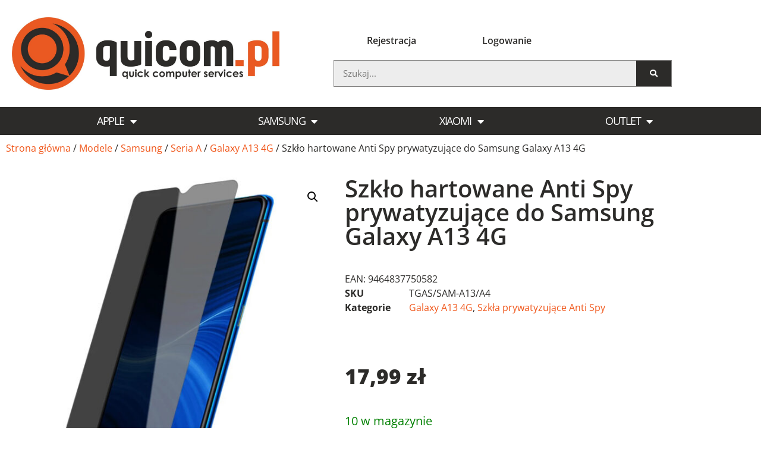

--- FILE ---
content_type: text/html; charset=UTF-8
request_url: https://quicom.pl/produkt/szklo-hartowane-anti-spy-prywatyzujace-do-samsung-galaxy-a13/
body_size: 28162
content:
<!doctype html>
<html lang="pl-PL">
<head>
	<meta charset="UTF-8">
		<meta name="viewport" content="width=device-width, initial-scale=1">
	<link rel="profile" href="https://gmpg.org/xfn/11">
	<title>Szkło hartowane Anti Spy prywatyzujące do Samsung Galaxy A13 4G &#8211; Quicom &#8211; Sklep GSM z akcesoriami do telefonów, tabletów i smartwatchy</title>
<meta name='robots' content='max-image-preview:large' />
<link rel="alternate" type="application/rss+xml" title="Quicom - Sklep GSM z akcesoriami do telefonów, tabletów i smartwatchy &raquo; Kanał z wpisami" href="https://quicom.pl/feed/" />
<link rel="alternate" type="application/rss+xml" title="Quicom - Sklep GSM z akcesoriami do telefonów, tabletów i smartwatchy &raquo; Kanał z komentarzami" href="https://quicom.pl/comments/feed/" />
<link rel="alternate" type="application/rss+xml" title="Quicom - Sklep GSM z akcesoriami do telefonów, tabletów i smartwatchy &raquo; Szkło hartowane Anti Spy prywatyzujące do Samsung Galaxy A13 4G Kanał z komentarzami" href="https://quicom.pl/produkt/szklo-hartowane-anti-spy-prywatyzujace-do-samsung-galaxy-a13/feed/" />
<link rel="alternate" title="oEmbed (JSON)" type="application/json+oembed" href="https://quicom.pl/wp-json/oembed/1.0/embed?url=https%3A%2F%2Fquicom.pl%2Fprodukt%2Fszklo-hartowane-anti-spy-prywatyzujace-do-samsung-galaxy-a13%2F" />
<link rel="alternate" title="oEmbed (XML)" type="text/xml+oembed" href="https://quicom.pl/wp-json/oembed/1.0/embed?url=https%3A%2F%2Fquicom.pl%2Fprodukt%2Fszklo-hartowane-anti-spy-prywatyzujace-do-samsung-galaxy-a13%2F&#038;format=xml" />
<style id='wp-img-auto-sizes-contain-inline-css'>
img:is([sizes=auto i],[sizes^="auto," i]){contain-intrinsic-size:3000px 1500px}
/*# sourceURL=wp-img-auto-sizes-contain-inline-css */
</style>
<style id='wp-emoji-styles-inline-css'>

	img.wp-smiley, img.emoji {
		display: inline !important;
		border: none !important;
		box-shadow: none !important;
		height: 1em !important;
		width: 1em !important;
		margin: 0 0.07em !important;
		vertical-align: -0.1em !important;
		background: none !important;
		padding: 0 !important;
	}
/*# sourceURL=wp-emoji-styles-inline-css */
</style>
<link rel='stylesheet' id='wp-block-library-css' href='https://quicom.pl/wp-includes/css/dist/block-library/style.min.css?ver=40fe74c95f5881f20849097e922c11bd' media='all' />
<style id='classic-theme-styles-inline-css'>
/*! This file is auto-generated */
.wp-block-button__link{color:#fff;background-color:#32373c;border-radius:9999px;box-shadow:none;text-decoration:none;padding:calc(.667em + 2px) calc(1.333em + 2px);font-size:1.125em}.wp-block-file__button{background:#32373c;color:#fff;text-decoration:none}
/*# sourceURL=/wp-includes/css/classic-themes.min.css */
</style>
<style id='global-styles-inline-css'>
:root{--wp--preset--aspect-ratio--square: 1;--wp--preset--aspect-ratio--4-3: 4/3;--wp--preset--aspect-ratio--3-4: 3/4;--wp--preset--aspect-ratio--3-2: 3/2;--wp--preset--aspect-ratio--2-3: 2/3;--wp--preset--aspect-ratio--16-9: 16/9;--wp--preset--aspect-ratio--9-16: 9/16;--wp--preset--color--black: #000000;--wp--preset--color--cyan-bluish-gray: #abb8c3;--wp--preset--color--white: #ffffff;--wp--preset--color--pale-pink: #f78da7;--wp--preset--color--vivid-red: #cf2e2e;--wp--preset--color--luminous-vivid-orange: #ff6900;--wp--preset--color--luminous-vivid-amber: #fcb900;--wp--preset--color--light-green-cyan: #7bdcb5;--wp--preset--color--vivid-green-cyan: #00d084;--wp--preset--color--pale-cyan-blue: #8ed1fc;--wp--preset--color--vivid-cyan-blue: #0693e3;--wp--preset--color--vivid-purple: #9b51e0;--wp--preset--gradient--vivid-cyan-blue-to-vivid-purple: linear-gradient(135deg,rgb(6,147,227) 0%,rgb(155,81,224) 100%);--wp--preset--gradient--light-green-cyan-to-vivid-green-cyan: linear-gradient(135deg,rgb(122,220,180) 0%,rgb(0,208,130) 100%);--wp--preset--gradient--luminous-vivid-amber-to-luminous-vivid-orange: linear-gradient(135deg,rgb(252,185,0) 0%,rgb(255,105,0) 100%);--wp--preset--gradient--luminous-vivid-orange-to-vivid-red: linear-gradient(135deg,rgb(255,105,0) 0%,rgb(207,46,46) 100%);--wp--preset--gradient--very-light-gray-to-cyan-bluish-gray: linear-gradient(135deg,rgb(238,238,238) 0%,rgb(169,184,195) 100%);--wp--preset--gradient--cool-to-warm-spectrum: linear-gradient(135deg,rgb(74,234,220) 0%,rgb(151,120,209) 20%,rgb(207,42,186) 40%,rgb(238,44,130) 60%,rgb(251,105,98) 80%,rgb(254,248,76) 100%);--wp--preset--gradient--blush-light-purple: linear-gradient(135deg,rgb(255,206,236) 0%,rgb(152,150,240) 100%);--wp--preset--gradient--blush-bordeaux: linear-gradient(135deg,rgb(254,205,165) 0%,rgb(254,45,45) 50%,rgb(107,0,62) 100%);--wp--preset--gradient--luminous-dusk: linear-gradient(135deg,rgb(255,203,112) 0%,rgb(199,81,192) 50%,rgb(65,88,208) 100%);--wp--preset--gradient--pale-ocean: linear-gradient(135deg,rgb(255,245,203) 0%,rgb(182,227,212) 50%,rgb(51,167,181) 100%);--wp--preset--gradient--electric-grass: linear-gradient(135deg,rgb(202,248,128) 0%,rgb(113,206,126) 100%);--wp--preset--gradient--midnight: linear-gradient(135deg,rgb(2,3,129) 0%,rgb(40,116,252) 100%);--wp--preset--font-size--small: 13px;--wp--preset--font-size--medium: 20px;--wp--preset--font-size--large: 36px;--wp--preset--font-size--x-large: 42px;--wp--preset--spacing--20: 0.44rem;--wp--preset--spacing--30: 0.67rem;--wp--preset--spacing--40: 1rem;--wp--preset--spacing--50: 1.5rem;--wp--preset--spacing--60: 2.25rem;--wp--preset--spacing--70: 3.38rem;--wp--preset--spacing--80: 5.06rem;--wp--preset--shadow--natural: 6px 6px 9px rgba(0, 0, 0, 0.2);--wp--preset--shadow--deep: 12px 12px 50px rgba(0, 0, 0, 0.4);--wp--preset--shadow--sharp: 6px 6px 0px rgba(0, 0, 0, 0.2);--wp--preset--shadow--outlined: 6px 6px 0px -3px rgb(255, 255, 255), 6px 6px rgb(0, 0, 0);--wp--preset--shadow--crisp: 6px 6px 0px rgb(0, 0, 0);}:where(.is-layout-flex){gap: 0.5em;}:where(.is-layout-grid){gap: 0.5em;}body .is-layout-flex{display: flex;}.is-layout-flex{flex-wrap: wrap;align-items: center;}.is-layout-flex > :is(*, div){margin: 0;}body .is-layout-grid{display: grid;}.is-layout-grid > :is(*, div){margin: 0;}:where(.wp-block-columns.is-layout-flex){gap: 2em;}:where(.wp-block-columns.is-layout-grid){gap: 2em;}:where(.wp-block-post-template.is-layout-flex){gap: 1.25em;}:where(.wp-block-post-template.is-layout-grid){gap: 1.25em;}.has-black-color{color: var(--wp--preset--color--black) !important;}.has-cyan-bluish-gray-color{color: var(--wp--preset--color--cyan-bluish-gray) !important;}.has-white-color{color: var(--wp--preset--color--white) !important;}.has-pale-pink-color{color: var(--wp--preset--color--pale-pink) !important;}.has-vivid-red-color{color: var(--wp--preset--color--vivid-red) !important;}.has-luminous-vivid-orange-color{color: var(--wp--preset--color--luminous-vivid-orange) !important;}.has-luminous-vivid-amber-color{color: var(--wp--preset--color--luminous-vivid-amber) !important;}.has-light-green-cyan-color{color: var(--wp--preset--color--light-green-cyan) !important;}.has-vivid-green-cyan-color{color: var(--wp--preset--color--vivid-green-cyan) !important;}.has-pale-cyan-blue-color{color: var(--wp--preset--color--pale-cyan-blue) !important;}.has-vivid-cyan-blue-color{color: var(--wp--preset--color--vivid-cyan-blue) !important;}.has-vivid-purple-color{color: var(--wp--preset--color--vivid-purple) !important;}.has-black-background-color{background-color: var(--wp--preset--color--black) !important;}.has-cyan-bluish-gray-background-color{background-color: var(--wp--preset--color--cyan-bluish-gray) !important;}.has-white-background-color{background-color: var(--wp--preset--color--white) !important;}.has-pale-pink-background-color{background-color: var(--wp--preset--color--pale-pink) !important;}.has-vivid-red-background-color{background-color: var(--wp--preset--color--vivid-red) !important;}.has-luminous-vivid-orange-background-color{background-color: var(--wp--preset--color--luminous-vivid-orange) !important;}.has-luminous-vivid-amber-background-color{background-color: var(--wp--preset--color--luminous-vivid-amber) !important;}.has-light-green-cyan-background-color{background-color: var(--wp--preset--color--light-green-cyan) !important;}.has-vivid-green-cyan-background-color{background-color: var(--wp--preset--color--vivid-green-cyan) !important;}.has-pale-cyan-blue-background-color{background-color: var(--wp--preset--color--pale-cyan-blue) !important;}.has-vivid-cyan-blue-background-color{background-color: var(--wp--preset--color--vivid-cyan-blue) !important;}.has-vivid-purple-background-color{background-color: var(--wp--preset--color--vivid-purple) !important;}.has-black-border-color{border-color: var(--wp--preset--color--black) !important;}.has-cyan-bluish-gray-border-color{border-color: var(--wp--preset--color--cyan-bluish-gray) !important;}.has-white-border-color{border-color: var(--wp--preset--color--white) !important;}.has-pale-pink-border-color{border-color: var(--wp--preset--color--pale-pink) !important;}.has-vivid-red-border-color{border-color: var(--wp--preset--color--vivid-red) !important;}.has-luminous-vivid-orange-border-color{border-color: var(--wp--preset--color--luminous-vivid-orange) !important;}.has-luminous-vivid-amber-border-color{border-color: var(--wp--preset--color--luminous-vivid-amber) !important;}.has-light-green-cyan-border-color{border-color: var(--wp--preset--color--light-green-cyan) !important;}.has-vivid-green-cyan-border-color{border-color: var(--wp--preset--color--vivid-green-cyan) !important;}.has-pale-cyan-blue-border-color{border-color: var(--wp--preset--color--pale-cyan-blue) !important;}.has-vivid-cyan-blue-border-color{border-color: var(--wp--preset--color--vivid-cyan-blue) !important;}.has-vivid-purple-border-color{border-color: var(--wp--preset--color--vivid-purple) !important;}.has-vivid-cyan-blue-to-vivid-purple-gradient-background{background: var(--wp--preset--gradient--vivid-cyan-blue-to-vivid-purple) !important;}.has-light-green-cyan-to-vivid-green-cyan-gradient-background{background: var(--wp--preset--gradient--light-green-cyan-to-vivid-green-cyan) !important;}.has-luminous-vivid-amber-to-luminous-vivid-orange-gradient-background{background: var(--wp--preset--gradient--luminous-vivid-amber-to-luminous-vivid-orange) !important;}.has-luminous-vivid-orange-to-vivid-red-gradient-background{background: var(--wp--preset--gradient--luminous-vivid-orange-to-vivid-red) !important;}.has-very-light-gray-to-cyan-bluish-gray-gradient-background{background: var(--wp--preset--gradient--very-light-gray-to-cyan-bluish-gray) !important;}.has-cool-to-warm-spectrum-gradient-background{background: var(--wp--preset--gradient--cool-to-warm-spectrum) !important;}.has-blush-light-purple-gradient-background{background: var(--wp--preset--gradient--blush-light-purple) !important;}.has-blush-bordeaux-gradient-background{background: var(--wp--preset--gradient--blush-bordeaux) !important;}.has-luminous-dusk-gradient-background{background: var(--wp--preset--gradient--luminous-dusk) !important;}.has-pale-ocean-gradient-background{background: var(--wp--preset--gradient--pale-ocean) !important;}.has-electric-grass-gradient-background{background: var(--wp--preset--gradient--electric-grass) !important;}.has-midnight-gradient-background{background: var(--wp--preset--gradient--midnight) !important;}.has-small-font-size{font-size: var(--wp--preset--font-size--small) !important;}.has-medium-font-size{font-size: var(--wp--preset--font-size--medium) !important;}.has-large-font-size{font-size: var(--wp--preset--font-size--large) !important;}.has-x-large-font-size{font-size: var(--wp--preset--font-size--x-large) !important;}
:where(.wp-block-post-template.is-layout-flex){gap: 1.25em;}:where(.wp-block-post-template.is-layout-grid){gap: 1.25em;}
:where(.wp-block-term-template.is-layout-flex){gap: 1.25em;}:where(.wp-block-term-template.is-layout-grid){gap: 1.25em;}
:where(.wp-block-columns.is-layout-flex){gap: 2em;}:where(.wp-block-columns.is-layout-grid){gap: 2em;}
:root :where(.wp-block-pullquote){font-size: 1.5em;line-height: 1.6;}
/*# sourceURL=global-styles-inline-css */
</style>
<link rel='stylesheet' id='photoswipe-css' href='https://quicom.pl/wp-content/plugins/woocommerce/assets/css/photoswipe/photoswipe.min.css?ver=10.4.3' media='all' />
<link rel='stylesheet' id='photoswipe-default-skin-css' href='https://quicom.pl/wp-content/plugins/woocommerce/assets/css/photoswipe/default-skin/default-skin.min.css?ver=10.4.3' media='all' />
<link rel='stylesheet' id='woocommerce-layout-css' href='https://quicom.pl/wp-content/plugins/woocommerce/assets/css/woocommerce-layout.css?ver=10.4.3' media='all' />
<link rel='stylesheet' id='woocommerce-smallscreen-css' href='https://quicom.pl/wp-content/plugins/woocommerce/assets/css/woocommerce-smallscreen.css?ver=10.4.3' media='only screen and (max-width: 768px)' />
<link rel='stylesheet' id='woocommerce-general-css' href='https://quicom.pl/wp-content/plugins/woocommerce/assets/css/woocommerce.css?ver=10.4.3' media='all' />
<style id='woocommerce-inline-inline-css'>
.woocommerce form .form-row .required { visibility: visible; }
/*# sourceURL=woocommerce-inline-inline-css */
</style>
<link rel='stylesheet' id='p24-styles-css' href='https://quicom.pl/wp-content/plugins/woo-przelewy24/assets/css/styles.css?ver=1.0.12' media='all' />
<link rel='stylesheet' id='hello-elementor-css' href='https://quicom.pl/wp-content/themes/hello-elementor/style.min.css?ver=2.6.1' media='all' />
<link rel='stylesheet' id='hello-elementor-theme-style-css' href='https://quicom.pl/wp-content/themes/hello-elementor/theme.min.css?ver=2.6.1' media='all' />
<link rel='stylesheet' id='elementor-frontend-css' href='https://quicom.pl/wp-content/plugins/elementor/assets/css/frontend.min.css?ver=3.34.2' media='all' />
<link rel='stylesheet' id='elementor-post-11077-css' href='https://quicom.pl/wp-content/uploads/elementor/css/post-11077.css?ver=1768925126' media='all' />
<link rel='stylesheet' id='widget-image-css' href='https://quicom.pl/wp-content/plugins/elementor/assets/css/widget-image.min.css?ver=3.34.2' media='all' />
<link rel='stylesheet' id='widget-nav-menu-css' href='https://quicom.pl/wp-content/plugins/elementor-pro/assets/css/widget-nav-menu.min.css?ver=3.25.0' media='all' />
<link rel='stylesheet' id='widget-search-form-css' href='https://quicom.pl/wp-content/plugins/elementor-pro/assets/css/widget-search-form.min.css?ver=3.25.0' media='all' />
<link rel='stylesheet' id='elementor-icons-shared-0-css' href='https://quicom.pl/wp-content/plugins/elementor/assets/lib/font-awesome/css/fontawesome.min.css?ver=5.15.3' media='all' />
<link rel='stylesheet' id='elementor-icons-fa-solid-css' href='https://quicom.pl/wp-content/plugins/elementor/assets/lib/font-awesome/css/solid.min.css?ver=5.15.3' media='all' />
<link rel='stylesheet' id='widget-heading-css' href='https://quicom.pl/wp-content/plugins/elementor/assets/css/widget-heading.min.css?ver=3.34.2' media='all' />
<link rel='stylesheet' id='widget-icon-list-css' href='https://quicom.pl/wp-content/plugins/elementor/assets/css/widget-icon-list.min.css?ver=3.34.2' media='all' />
<link rel='stylesheet' id='widget-form-css' href='https://quicom.pl/wp-content/plugins/elementor-pro/assets/css/widget-form.min.css?ver=3.25.0' media='all' />
<link rel='stylesheet' id='widget-woocommerce-product-images-css' href='https://quicom.pl/wp-content/plugins/elementor-pro/assets/css/widget-woocommerce-product-images.min.css?ver=3.25.0' media='all' />
<link rel='stylesheet' id='widget-woocommerce-product-meta-css' href='https://quicom.pl/wp-content/plugins/elementor-pro/assets/css/widget-woocommerce-product-meta.min.css?ver=3.25.0' media='all' />
<link rel='stylesheet' id='widget-woocommerce-product-price-css' href='https://quicom.pl/wp-content/plugins/elementor-pro/assets/css/widget-woocommerce-product-price.min.css?ver=3.25.0' media='all' />
<link rel='stylesheet' id='widget-woocommerce-product-add-to-cart-css' href='https://quicom.pl/wp-content/plugins/elementor-pro/assets/css/widget-woocommerce-product-add-to-cart.min.css?ver=3.25.0' media='all' />
<link rel='stylesheet' id='widget-woocommerce-product-data-tabs-css' href='https://quicom.pl/wp-content/plugins/elementor-pro/assets/css/widget-woocommerce-product-data-tabs.min.css?ver=3.25.0' media='all' />
<link rel='stylesheet' id='widget-woocommerce-products-css' href='https://quicom.pl/wp-content/plugins/elementor-pro/assets/css/widget-woocommerce-products.min.css?ver=3.25.0' media='all' />
<link rel='stylesheet' id='widget-login-css' href='https://quicom.pl/wp-content/plugins/elementor-pro/assets/css/widget-login.min.css?ver=3.25.0' media='all' />
<link rel='stylesheet' id='elementor-icons-css' href='https://quicom.pl/wp-content/plugins/elementor/assets/lib/eicons/css/elementor-icons.min.css?ver=5.46.0' media='all' />
<link rel='stylesheet' id='elementor-post-11095-css' href='https://quicom.pl/wp-content/uploads/elementor/css/post-11095.css?ver=1768925126' media='all' />
<link rel='stylesheet' id='elementor-post-11230-css' href='https://quicom.pl/wp-content/uploads/elementor/css/post-11230.css?ver=1768925126' media='all' />
<link rel='stylesheet' id='elementor-post-11909-css' href='https://quicom.pl/wp-content/uploads/elementor/css/post-11909.css?ver=1768925146' media='all' />
<link rel='stylesheet' id='elementor-post-12073-css' href='https://quicom.pl/wp-content/uploads/elementor/css/post-12073.css?ver=1768925126' media='all' />
<link rel='stylesheet' id='wwp_single_product_page_css-css' href='https://quicom.pl/wp-content/plugins/woocommerce-wholesale-prices/css/frontend/product/wwp-single-product-page.css?ver=2.2.5' media='all' />
<link rel='stylesheet' id='eael-general-css' href='https://quicom.pl/wp-content/plugins/essential-addons-for-elementor-lite/assets/front-end/css/view/general.min.css?ver=6.5.4' media='all' />
<link rel='stylesheet' id='elementor-gf-local-opensans-css' href='https://quicom.pl/wp-content/uploads/elementor/google-fonts/css/opensans.css?ver=1742227561' media='all' />
<link rel='stylesheet' id='elementor-icons-fa-brands-css' href='https://quicom.pl/wp-content/plugins/elementor/assets/lib/font-awesome/css/brands.min.css?ver=5.15.3' media='all' />
<link rel='stylesheet' id='elementor-icons-fa-regular-css' href='https://quicom.pl/wp-content/plugins/elementor/assets/lib/font-awesome/css/regular.min.css?ver=5.15.3' media='all' />
<script id="jquery-core-js-extra">
var xlwcty = {"ajax_url":"https://quicom.pl/wp-admin/admin-ajax.php","version":"2.22.0","wc_version":"10.4.3"};
//# sourceURL=jquery-core-js-extra
</script>
<script src="https://quicom.pl/wp-includes/js/jquery/jquery.min.js?ver=3.7.1" id="jquery-core-js"></script>
<script src="https://quicom.pl/wp-includes/js/jquery/jquery-migrate.min.js?ver=3.4.1" id="jquery-migrate-js"></script>
<script id="jquery-js-after">
if (typeof (window.wpfReadyList) == "undefined") {
			var v = jQuery.fn.jquery;
			if (v && parseInt(v) >= 3 && window.self === window.top) {
				var readyList=[];
				window.originalReadyMethod = jQuery.fn.ready;
				jQuery.fn.ready = function(){
					if(arguments.length && arguments.length > 0 && typeof arguments[0] === "function") {
						readyList.push({"c": this, "a": arguments});
					}
					return window.originalReadyMethod.apply( this, arguments );
				};
				window.wpfReadyList = readyList;
			}}
//# sourceURL=jquery-js-after
</script>
<script src="https://quicom.pl/wp-includes/js/dist/hooks.min.js?ver=dd5603f07f9220ed27f1" id="wp-hooks-js"></script>
<script src="https://quicom.pl/wp-includes/js/dist/vendor/react.min.js?ver=18.3.1.1" id="react-js"></script>
<script src="https://quicom.pl/wp-includes/js/dist/vendor/react-jsx-runtime.min.js?ver=18.3.1" id="react-jsx-runtime-js"></script>
<script src="https://quicom.pl/wp-content/plugins/woo-przelewy24/assets/blocks/block-p24-installments/frontend.js?ver=15884ccdd8e2e817e2fe" id="przelewy24-installments-script-js"></script>
<script id="say-what-js-js-extra">
var say_what_data = {"replacements":{"boostify|Shopping Cart|":"Koszyk","boostify|No products in the cart.|":"Brak produkt\u00f3w w koszyku","elementor-pro|Coupon code|":"Kod rabatowy","elementor-pro|If you have a coupon code, please apply it below.|":"Je\u015bli masz kod rabatowy, mo\u017cesz go wpisa\u0107 poni\u017cej.","woocommerce-wholesale-prices|Wholesale Price:|":"Cena hurtowa:"}};
//# sourceURL=say-what-js-js-extra
</script>
<script src="https://quicom.pl/wp-content/plugins/say-what/assets/build/frontend.js?ver=fd31684c45e4d85aeb4e" id="say-what-js-js"></script>
<script src="https://quicom.pl/wp-content/plugins/woocommerce/assets/js/jquery-blockui/jquery.blockUI.min.js?ver=2.7.0-wc.10.4.3" id="wc-jquery-blockui-js" defer data-wp-strategy="defer"></script>
<script id="wc-add-to-cart-js-extra">
var wc_add_to_cart_params = {"ajax_url":"/wp-admin/admin-ajax.php","wc_ajax_url":"/?wc-ajax=%%endpoint%%","i18n_view_cart":"Zobacz koszyk","cart_url":"https://quicom.pl/koszyk/","is_cart":"","cart_redirect_after_add":"no"};
//# sourceURL=wc-add-to-cart-js-extra
</script>
<script src="https://quicom.pl/wp-content/plugins/woocommerce/assets/js/frontend/add-to-cart.min.js?ver=10.4.3" id="wc-add-to-cart-js" defer data-wp-strategy="defer"></script>
<script src="https://quicom.pl/wp-content/plugins/woocommerce/assets/js/zoom/jquery.zoom.min.js?ver=1.7.21-wc.10.4.3" id="wc-zoom-js" defer data-wp-strategy="defer"></script>
<script src="https://quicom.pl/wp-content/plugins/woocommerce/assets/js/flexslider/jquery.flexslider.min.js?ver=2.7.2-wc.10.4.3" id="wc-flexslider-js" defer data-wp-strategy="defer"></script>
<script src="https://quicom.pl/wp-content/plugins/woocommerce/assets/js/photoswipe/photoswipe.min.js?ver=4.1.1-wc.10.4.3" id="wc-photoswipe-js" defer data-wp-strategy="defer"></script>
<script src="https://quicom.pl/wp-content/plugins/woocommerce/assets/js/photoswipe/photoswipe-ui-default.min.js?ver=4.1.1-wc.10.4.3" id="wc-photoswipe-ui-default-js" defer data-wp-strategy="defer"></script>
<script id="wc-single-product-js-extra">
var wc_single_product_params = {"i18n_required_rating_text":"Prosz\u0119 wybra\u0107 ocen\u0119","i18n_rating_options":["1 z 5 gwiazdek","2 z 5 gwiazdek","3 z 5 gwiazdek","4 z 5 gwiazdek","5 z 5 gwiazdek"],"i18n_product_gallery_trigger_text":"Wy\u015bwietl pe\u0142noekranow\u0105 galeri\u0119 obrazk\u00f3w","review_rating_required":"yes","flexslider":{"rtl":false,"animation":"slide","smoothHeight":true,"directionNav":false,"controlNav":"thumbnails","slideshow":false,"animationSpeed":500,"animationLoop":false,"allowOneSlide":false},"zoom_enabled":"1","zoom_options":[],"photoswipe_enabled":"1","photoswipe_options":{"shareEl":false,"closeOnScroll":false,"history":false,"hideAnimationDuration":0,"showAnimationDuration":0},"flexslider_enabled":"1"};
//# sourceURL=wc-single-product-js-extra
</script>
<script src="https://quicom.pl/wp-content/plugins/woocommerce/assets/js/frontend/single-product.min.js?ver=10.4.3" id="wc-single-product-js" defer data-wp-strategy="defer"></script>
<script src="https://quicom.pl/wp-content/plugins/woocommerce/assets/js/js-cookie/js.cookie.min.js?ver=2.1.4-wc.10.4.3" id="wc-js-cookie-js" defer data-wp-strategy="defer"></script>
<script id="woocommerce-js-extra">
var woocommerce_params = {"ajax_url":"/wp-admin/admin-ajax.php","wc_ajax_url":"/?wc-ajax=%%endpoint%%","i18n_password_show":"Poka\u017c has\u0142o","i18n_password_hide":"Ukryj has\u0142o"};
//# sourceURL=woocommerce-js-extra
</script>
<script src="https://quicom.pl/wp-content/plugins/woocommerce/assets/js/frontend/woocommerce.min.js?ver=10.4.3" id="woocommerce-js" defer data-wp-strategy="defer"></script>
<link rel="https://api.w.org/" href="https://quicom.pl/wp-json/" /><link rel="alternate" title="JSON" type="application/json" href="https://quicom.pl/wp-json/wp/v2/product/4033" /><link rel="EditURI" type="application/rsd+xml" title="RSD" href="https://quicom.pl/xmlrpc.php?rsd" />
<link rel="canonical" href="https://quicom.pl/produkt/szklo-hartowane-anti-spy-prywatyzujace-do-samsung-galaxy-a13/" />
<meta name="wwp" content="yes" />	<noscript><style>.woocommerce-product-gallery{ opacity: 1 !important; }</style></noscript>
	<meta name="generator" content="Elementor 3.34.2; features: additional_custom_breakpoints; settings: css_print_method-external, google_font-enabled, font_display-swap">
			<style>
				.e-con.e-parent:nth-of-type(n+4):not(.e-lazyloaded):not(.e-no-lazyload),
				.e-con.e-parent:nth-of-type(n+4):not(.e-lazyloaded):not(.e-no-lazyload) * {
					background-image: none !important;
				}
				@media screen and (max-height: 1024px) {
					.e-con.e-parent:nth-of-type(n+3):not(.e-lazyloaded):not(.e-no-lazyload),
					.e-con.e-parent:nth-of-type(n+3):not(.e-lazyloaded):not(.e-no-lazyload) * {
						background-image: none !important;
					}
				}
				@media screen and (max-height: 640px) {
					.e-con.e-parent:nth-of-type(n+2):not(.e-lazyloaded):not(.e-no-lazyload),
					.e-con.e-parent:nth-of-type(n+2):not(.e-lazyloaded):not(.e-no-lazyload) * {
						background-image: none !important;
					}
				}
			</style>
			<link rel="icon" href="https://quicom.pl/wp-content/uploads/2023/01/quicom_icon-100x100.png" sizes="32x32" />
<link rel="icon" href="https://quicom.pl/wp-content/uploads/2023/01/quicom_icon-300x300.png" sizes="192x192" />
<link rel="apple-touch-icon" href="https://quicom.pl/wp-content/uploads/2023/01/quicom_icon-300x300.png" />
<meta name="msapplication-TileImage" content="https://quicom.pl/wp-content/uploads/2023/01/quicom_icon-300x300.png" />
		<style id="wp-custom-css">
			//.boostify-cart-icon .boostify-icon--cart{
//    font-size: 40px;
//}

.elementor-11944 .elementor-element.elementor-element-527bd77 .shop_table .button {
 height:100%;
 border:none;
}

.woocommerce div.product p.stock{
	font-size:20px;
}
.woocommerce div.product .stock {
  color: green;
}
.woocommerce div.product .out-of-stock{
	color:red;
}
.wpfPreviewLoader {
	visibility:none;
}


.wpfButton{
color: var( --e-global-color-accent );
background-color: var( --e-global-color-secondary );
font-family: "Open Sans", Sans-serif;
border-radius: 0px;
}

.wpfButton:hover{
background-color: var( --e-global-color-primary );
font-family: "Open Sans", Sans-serif;
}

.wpfFilterButton.wpfButton{
	border-radius: 0;
	font-weight: 500;
	font-size: 12px;
}

.woocommerce-message{
	border-top-color: var( --e-global-color-primary );
}
.woocommerce-message::before {
  color: green;
}

a{
	color: var( --e-global-color-primary );
}
.woocommerce-info {
  border-top-color: var( --e-global-color-primary );
}
.woocommerce #respond input#submit, .woocommerce a.button, .woocommerce button.button, .woocommerce input.button{
	font-weight: 600;
border-radius: 0px;
	background-color: var( --e-global-color-secondary );
	color: #ffffff;
}

.woocommerce #respond input#submit:hover, .woocommerce a.button:hover, .woocommerce button.button:hover, .woocommerce input.button:hover{
	color: #ffffff;
	background-color: var( --e-global-color-primary );
}

.woocommerce .order_details .product-name a{
	color: var( --e-global-color-primary );
}		</style>
		</head>
<body data-rsssl=1 class="wp-singular product-template-default single single-product postid-4033 wp-custom-logo wp-theme-hello-elementor theme-hello-elementor woocommerce woocommerce-page woocommerce-no-js elementor-default elementor-template-full-width elementor-kit-11077 elementor-page-11909">


<a class="skip-link screen-reader-text" href="#content">
	Skip to content</a>

		<div data-elementor-type="header" data-elementor-id="11095" class="elementor elementor-11095 elementor-location-header" data-elementor-post-type="elementor_library">
					<header class="elementor-section elementor-top-section elementor-element elementor-element-167d922d elementor-section-content-middle elementor-section-height-min-height elementor-section-boxed elementor-section-height-default elementor-section-items-middle" data-id="167d922d" data-element_type="section" data-settings="{&quot;background_background&quot;:&quot;classic&quot;}">
						<div class="elementor-container elementor-column-gap-default">
					<div class="elementor-column elementor-col-50 elementor-top-column elementor-element elementor-element-4fcd462b" data-id="4fcd462b" data-element_type="column">
			<div class="elementor-widget-wrap elementor-element-populated">
						<div class="elementor-element elementor-element-63450df9 elementor-widget elementor-widget-theme-site-logo elementor-widget-image" data-id="63450df9" data-element_type="widget" data-widget_type="theme-site-logo.default">
				<div class="elementor-widget-container">
											<a href="https://quicom.pl">
			<img fetchpriority="high" width="2560" height="696" src="https://quicom.pl/wp-content/uploads/2023/01/quicom_kolor-scaled.jpg" class="attachment-full size-full wp-image-11251" alt="" srcset="https://quicom.pl/wp-content/uploads/2023/01/quicom_kolor-scaled.jpg 2560w, https://quicom.pl/wp-content/uploads/2023/01/quicom_kolor-scaled-600x163.jpg 600w, https://quicom.pl/wp-content/uploads/2023/01/quicom_kolor-300x82.jpg 300w, https://quicom.pl/wp-content/uploads/2023/01/quicom_kolor-1024x278.jpg 1024w, https://quicom.pl/wp-content/uploads/2023/01/quicom_kolor-768x209.jpg 768w, https://quicom.pl/wp-content/uploads/2023/01/quicom_kolor-1536x418.jpg 1536w, https://quicom.pl/wp-content/uploads/2023/01/quicom_kolor-2048x557.jpg 2048w" sizes="(max-width: 2560px) 100vw, 2560px" />				</a>
											</div>
				</div>
					</div>
		</div>
				<div class="elementor-column elementor-col-50 elementor-top-column elementor-element elementor-element-25005b5b" data-id="25005b5b" data-element_type="column">
			<div class="elementor-widget-wrap elementor-element-populated">
						<section class="elementor-section elementor-inner-section elementor-element elementor-element-8aae630 elementor-section-full_width elementor-section-height-default elementor-section-height-default" data-id="8aae630" data-element_type="section">
						<div class="elementor-container elementor-column-gap-default">
					<div class="elementor-column elementor-col-50 elementor-inner-column elementor-element elementor-element-b8c6b1c" data-id="b8c6b1c" data-element_type="column">
			<div class="elementor-widget-wrap elementor-element-populated">
						<div class="elementor-element elementor-element-e50ea06 elementor-nav-menu__align-justify elementor-nav-menu--dropdown-none elementor-widget elementor-widget-nav-menu" data-id="e50ea06" data-element_type="widget" data-settings="{&quot;layout&quot;:&quot;horizontal&quot;,&quot;submenu_icon&quot;:{&quot;value&quot;:&quot;&lt;i class=\&quot;fas fa-caret-down\&quot;&gt;&lt;\/i&gt;&quot;,&quot;library&quot;:&quot;fa-solid&quot;}}" data-widget_type="nav-menu.default">
				<div class="elementor-widget-container">
								<nav aria-label="Menu" class="elementor-nav-menu--main elementor-nav-menu__container elementor-nav-menu--layout-horizontal e--pointer-underline e--animation-fade">
				<ul id="menu-1-e50ea06" class="elementor-nav-menu"><li class="menu-item menu-item-type-custom menu-item-object-custom menu-item-12119"><a href="https://quicom.pl/sign-up" class="elementor-item">Rejestracja</a></li>
<li class="menu-item menu-item-type-custom menu-item-object-custom menu-item-12125"><a href="#popup-login-form" class="elementor-item elementor-item-anchor">Logowanie</a></li>
</ul>			</nav>
						<nav class="elementor-nav-menu--dropdown elementor-nav-menu__container" aria-hidden="true">
				<ul id="menu-2-e50ea06" class="elementor-nav-menu"><li class="menu-item menu-item-type-custom menu-item-object-custom menu-item-12119"><a href="https://quicom.pl/sign-up" class="elementor-item" tabindex="-1">Rejestracja</a></li>
<li class="menu-item menu-item-type-custom menu-item-object-custom menu-item-12125"><a href="#popup-login-form" class="elementor-item elementor-item-anchor" tabindex="-1">Logowanie</a></li>
</ul>			</nav>
						</div>
				</div>
					</div>
		</div>
				<div class="elementor-column elementor-col-50 elementor-inner-column elementor-element elementor-element-c0cf98f" data-id="c0cf98f" data-element_type="column">
			<div class="elementor-widget-wrap">
							</div>
		</div>
					</div>
		</section>
				<div class="elementor-element elementor-element-5760d0d6 elementor-search-form--skin-classic elementor-search-form--button-type-icon elementor-search-form--icon-search elementor-widget elementor-widget-search-form" data-id="5760d0d6" data-element_type="widget" data-settings="{&quot;skin&quot;:&quot;classic&quot;}" data-widget_type="search-form.default">
				<div class="elementor-widget-container">
							<search role="search">
			<form class="elementor-search-form" action="https://quicom.pl" method="get">
												<div class="elementor-search-form__container">
					<label class="elementor-screen-only" for="elementor-search-form-5760d0d6">Szukaj</label>

					
					<input id="elementor-search-form-5760d0d6" placeholder="Szukaj..." class="elementor-search-form__input" type="search" name="s" value="">
					
											<button class="elementor-search-form__submit" type="submit" aria-label="Szukaj">
															<i aria-hidden="true" class="fas fa-search"></i>								<span class="elementor-screen-only">Szukaj</span>
													</button>
					
									</div>
			</form>
		</search>
						</div>
				</div>
					</div>
		</div>
					</div>
		</header>
				<nav class="elementor-section elementor-top-section elementor-element elementor-element-2cdcc68e elementor-section-boxed elementor-section-height-default elementor-section-height-default" data-id="2cdcc68e" data-element_type="section" data-settings="{&quot;background_background&quot;:&quot;classic&quot;,&quot;sticky&quot;:&quot;top&quot;,&quot;sticky_on&quot;:[&quot;desktop&quot;,&quot;tablet&quot;,&quot;mobile&quot;],&quot;sticky_offset&quot;:0,&quot;sticky_effects_offset&quot;:0,&quot;sticky_anchor_link_offset&quot;:0}">
						<div class="elementor-container elementor-column-gap-no">
					<div class="elementor-column elementor-col-100 elementor-top-column elementor-element elementor-element-4dfe07f0" data-id="4dfe07f0" data-element_type="column">
			<div class="elementor-widget-wrap elementor-element-populated">
						<div class="elementor-element elementor-element-60ee1ad0 elementor-nav-menu__align-justify elementor-nav-menu--dropdown-mobile elementor-nav-menu--stretch elementor-nav-menu__text-align-center elementor-nav-menu--toggle elementor-nav-menu--burger elementor-widget elementor-widget-nav-menu" data-id="60ee1ad0" data-element_type="widget" data-settings="{&quot;full_width&quot;:&quot;stretch&quot;,&quot;layout&quot;:&quot;horizontal&quot;,&quot;submenu_icon&quot;:{&quot;value&quot;:&quot;&lt;i class=\&quot;fas fa-caret-down\&quot;&gt;&lt;\/i&gt;&quot;,&quot;library&quot;:&quot;fa-solid&quot;},&quot;toggle&quot;:&quot;burger&quot;}" data-widget_type="nav-menu.default">
				<div class="elementor-widget-container">
								<nav aria-label="Menu" class="elementor-nav-menu--main elementor-nav-menu__container elementor-nav-menu--layout-horizontal e--pointer-background e--animation-fade">
				<ul id="menu-1-60ee1ad0" class="elementor-nav-menu"><li class="menu-item menu-item-type-taxonomy menu-item-object-product_cat menu-item-has-children menu-item-30434"><a href="https://quicom.pl/kategoria-produktu/modele/apple-modele/" class="elementor-item">Apple</a>
<ul class="sub-menu elementor-nav-menu--dropdown">
	<li class="menu-item menu-item-type-taxonomy menu-item-object-product_cat menu-item-has-children menu-item-30435"><a href="https://quicom.pl/kategoria-produktu/modele/apple-modele/iphone/" class="elementor-sub-item">iPhone</a>
	<ul class="sub-menu elementor-nav-menu--dropdown">
		<li class="menu-item menu-item-type-taxonomy menu-item-object-product_cat menu-item-30444"><a href="https://quicom.pl/kategoria-produktu/modele/apple-modele/iphone/iphone-17/" class="elementor-sub-item">iPhone 17</a></li>
		<li class="menu-item menu-item-type-taxonomy menu-item-object-product_cat menu-item-30442"><a href="https://quicom.pl/kategoria-produktu/modele/apple-modele/iphone/iphone-17-pro/" class="elementor-sub-item">iPhone 17 Pro</a></li>
		<li class="menu-item menu-item-type-taxonomy menu-item-object-product_cat menu-item-30443"><a href="https://quicom.pl/kategoria-produktu/modele/apple-modele/iphone/iphone-17-pro-max/" class="elementor-sub-item">iPhone 17 Pro Max</a></li>
		<li class="menu-item menu-item-type-taxonomy menu-item-object-product_cat menu-item-30436"><a href="https://quicom.pl/kategoria-produktu/modele/apple-modele/iphone/iphone-air/" class="elementor-sub-item">iPhone Air</a></li>
		<li class="menu-item menu-item-type-taxonomy menu-item-object-product_cat menu-item-30437"><a href="https://quicom.pl/kategoria-produktu/modele/apple-modele/iphone/iphone-16/" class="elementor-sub-item">iPhone 16</a></li>
		<li class="menu-item menu-item-type-taxonomy menu-item-object-product_cat menu-item-30439"><a href="https://quicom.pl/kategoria-produktu/modele/apple-modele/iphone/iphone-16-pro/" class="elementor-sub-item">iPhone 16 Pro</a></li>
		<li class="menu-item menu-item-type-taxonomy menu-item-object-product_cat menu-item-30440"><a href="https://quicom.pl/kategoria-produktu/modele/apple-modele/iphone/iphone-16-pro-max/" class="elementor-sub-item">iPhone 16 Pro Max</a></li>
		<li class="menu-item menu-item-type-taxonomy menu-item-object-product_cat menu-item-30438"><a href="https://quicom.pl/kategoria-produktu/modele/apple-modele/iphone/iphone-16-plus/" class="elementor-sub-item">iPhone 16 Plus</a></li>
		<li class="menu-item menu-item-type-taxonomy menu-item-object-product_cat menu-item-30441"><a href="https://quicom.pl/kategoria-produktu/modele/apple-modele/iphone/iphone-16e/" class="elementor-sub-item">iPhone 16e</a></li>
		<li class="menu-item menu-item-type-taxonomy menu-item-object-product_cat menu-item-30445"><a href="https://quicom.pl/kategoria-produktu/modele/apple-modele/iphone/iphone-15/" class="elementor-sub-item">iPhone 15</a></li>
		<li class="menu-item menu-item-type-taxonomy menu-item-object-product_cat menu-item-30447"><a href="https://quicom.pl/kategoria-produktu/modele/apple-modele/iphone/iphone-15-pro/" class="elementor-sub-item">iPhone 15 Pro</a></li>
		<li class="menu-item menu-item-type-taxonomy menu-item-object-product_cat menu-item-30448"><a href="https://quicom.pl/kategoria-produktu/modele/apple-modele/iphone/iphone-15-pro-max/" class="elementor-sub-item">iPhone 15 Pro Max</a></li>
		<li class="menu-item menu-item-type-taxonomy menu-item-object-product_cat menu-item-30446"><a href="https://quicom.pl/kategoria-produktu/modele/apple-modele/iphone/iphone-15-plus/" class="elementor-sub-item">iPhone 15 Plus</a></li>
		<li class="menu-item menu-item-type-taxonomy menu-item-object-product_cat menu-item-30449"><a href="https://quicom.pl/kategoria-produktu/modele/apple-modele/iphone/iphone-14/" class="elementor-sub-item">iPhone 14</a></li>
		<li class="menu-item menu-item-type-taxonomy menu-item-object-product_cat menu-item-30451"><a href="https://quicom.pl/kategoria-produktu/modele/apple-modele/iphone/iphone-14-pro/" class="elementor-sub-item">iPhone 14 Pro</a></li>
		<li class="menu-item menu-item-type-taxonomy menu-item-object-product_cat menu-item-30452"><a href="https://quicom.pl/kategoria-produktu/modele/apple-modele/iphone/iphone-14-pro-max/" class="elementor-sub-item">iPhone 14 Pro Max</a></li>
		<li class="menu-item menu-item-type-taxonomy menu-item-object-product_cat menu-item-30450"><a href="https://quicom.pl/kategoria-produktu/modele/apple-modele/iphone/iphone-14-plus/" class="elementor-sub-item">iPhone 14 Plus</a></li>
		<li class="menu-item menu-item-type-taxonomy menu-item-object-product_cat menu-item-30453"><a href="https://quicom.pl/kategoria-produktu/modele/apple-modele/iphone/iphone-13/" class="elementor-sub-item">iPhone 13</a></li>
		<li class="menu-item menu-item-type-taxonomy menu-item-object-product_cat menu-item-30454"><a href="https://quicom.pl/kategoria-produktu/modele/apple-modele/iphone/iphone-13-mini/" class="elementor-sub-item">iPhone 13 Mini</a></li>
		<li class="menu-item menu-item-type-taxonomy menu-item-object-product_cat menu-item-30455"><a href="https://quicom.pl/kategoria-produktu/modele/apple-modele/iphone/iphone-13-pro/" class="elementor-sub-item">iPhone 13 Pro</a></li>
		<li class="menu-item menu-item-type-taxonomy menu-item-object-product_cat menu-item-30456"><a href="https://quicom.pl/kategoria-produktu/modele/apple-modele/iphone/iphone-13-pro-max/" class="elementor-sub-item">iPhone 13 Pro Max</a></li>
		<li class="menu-item menu-item-type-taxonomy menu-item-object-product_cat menu-item-30457"><a href="https://quicom.pl/kategoria-produktu/modele/apple-modele/iphone/iphone-12/" class="elementor-sub-item">iPhone 12</a></li>
		<li class="menu-item menu-item-type-taxonomy menu-item-object-product_cat menu-item-30458"><a href="https://quicom.pl/kategoria-produktu/modele/apple-modele/iphone/iphone-12-mini/" class="elementor-sub-item">iPhone 12 Mini</a></li>
		<li class="menu-item menu-item-type-taxonomy menu-item-object-product_cat menu-item-30459"><a href="https://quicom.pl/kategoria-produktu/modele/apple-modele/iphone/iphone-12-pro/" class="elementor-sub-item">iPhone 12 Pro</a></li>
		<li class="menu-item menu-item-type-taxonomy menu-item-object-product_cat menu-item-30460"><a href="https://quicom.pl/kategoria-produktu/modele/apple-modele/iphone/iphone-12-pro-max/" class="elementor-sub-item">iPhone 12 Pro Max</a></li>
		<li class="menu-item menu-item-type-taxonomy menu-item-object-product_cat menu-item-30461"><a href="https://quicom.pl/kategoria-produktu/modele/apple-modele/iphone/iphone-11/" class="elementor-sub-item">iPhone 11</a></li>
	</ul>
</li>
</ul>
</li>
<li class="menu-item menu-item-type-taxonomy menu-item-object-product_cat current-product-ancestor menu-item-has-children menu-item-30462"><a href="https://quicom.pl/kategoria-produktu/modele/samsung-modele/" class="elementor-item">Samsung</a>
<ul class="sub-menu elementor-nav-menu--dropdown">
	<li class="menu-item menu-item-type-taxonomy menu-item-object-product_cat current-product-ancestor menu-item-has-children menu-item-30465"><a href="https://quicom.pl/kategoria-produktu/modele/samsung-modele/seria-a-samsung-modele/" class="elementor-sub-item">Seria A</a>
	<ul class="sub-menu elementor-nav-menu--dropdown">
		<li class="menu-item menu-item-type-taxonomy menu-item-object-product_cat menu-item-30468"><a href="https://quicom.pl/kategoria-produktu/modele/samsung-modele/seria-a-samsung-modele/galaxy-a17-4g-5g/" class="elementor-sub-item">Galaxy A17 4G/5G</a></li>
		<li class="menu-item menu-item-type-taxonomy menu-item-object-product_cat menu-item-30469"><a href="https://quicom.pl/kategoria-produktu/modele/samsung-modele/seria-a-samsung-modele/galaxy-a16/" class="elementor-sub-item">Galaxy A16 4G/5G</a></li>
		<li class="menu-item menu-item-type-taxonomy menu-item-object-product_cat menu-item-30470"><a href="https://quicom.pl/kategoria-produktu/modele/samsung-modele/seria-a-samsung-modele/galaxy-a26-5g/" class="elementor-sub-item">Galaxy A26 5G</a></li>
		<li class="menu-item menu-item-type-taxonomy menu-item-object-product_cat menu-item-30471"><a href="https://quicom.pl/kategoria-produktu/modele/samsung-modele/seria-a-samsung-modele/galaxy-a36-5g/" class="elementor-sub-item">Galaxy A36 5G</a></li>
		<li class="menu-item menu-item-type-taxonomy menu-item-object-product_cat menu-item-30472"><a href="https://quicom.pl/kategoria-produktu/modele/samsung-modele/seria-a-samsung-modele/galaxy-a56-5g/" class="elementor-sub-item">Galaxy A56 5G</a></li>
		<li class="menu-item menu-item-type-taxonomy menu-item-object-product_cat menu-item-30474"><a href="https://quicom.pl/kategoria-produktu/modele/samsung-modele/seria-a-samsung-modele/galaxy-a05s/" class="elementor-sub-item">Galaxy A05s</a></li>
		<li class="menu-item menu-item-type-taxonomy menu-item-object-product_cat menu-item-30475"><a href="https://quicom.pl/kategoria-produktu/modele/samsung-modele/seria-a-samsung-modele/galaxy-a15/" class="elementor-sub-item">Galaxy A15 4G/5G</a></li>
		<li class="menu-item menu-item-type-taxonomy menu-item-object-product_cat menu-item-30476"><a href="https://quicom.pl/kategoria-produktu/modele/samsung-modele/seria-a-samsung-modele/galaxy-a25/" class="elementor-sub-item">Galaxy A25 5G</a></li>
		<li class="menu-item menu-item-type-taxonomy menu-item-object-product_cat menu-item-30477"><a href="https://quicom.pl/kategoria-produktu/modele/samsung-modele/seria-a-samsung-modele/galaxy-a35/" class="elementor-sub-item">Galaxy A35 5G</a></li>
		<li class="menu-item menu-item-type-taxonomy menu-item-object-product_cat menu-item-30478"><a href="https://quicom.pl/kategoria-produktu/modele/samsung-modele/seria-a-samsung-modele/galaxy-a55/" class="elementor-sub-item">Galaxy A55 5G</a></li>
		<li class="menu-item menu-item-type-taxonomy menu-item-object-product_cat menu-item-30479"><a href="https://quicom.pl/kategoria-produktu/modele/samsung-modele/seria-a-samsung-modele/galaxy-a14/" class="elementor-sub-item">Galaxy A14 4G/5G</a></li>
		<li class="menu-item menu-item-type-taxonomy menu-item-object-product_cat menu-item-30480"><a href="https://quicom.pl/kategoria-produktu/modele/samsung-modele/seria-a-samsung-modele/galaxy-a34-5g/" class="elementor-sub-item">Galaxy A34 5G</a></li>
		<li class="menu-item menu-item-type-taxonomy menu-item-object-product_cat menu-item-30481"><a href="https://quicom.pl/kategoria-produktu/modele/samsung-modele/seria-a-samsung-modele/galaxy-a54-5g/" class="elementor-sub-item">Galaxy A54 5G</a></li>
		<li class="menu-item menu-item-type-taxonomy menu-item-object-product_cat current-product-ancestor current-menu-parent current-product-parent menu-item-30482"><a href="https://quicom.pl/kategoria-produktu/modele/samsung-modele/seria-a-samsung-modele/galaxy-a13-4g/" class="elementor-sub-item">Galaxy A13 4G</a></li>
		<li class="menu-item menu-item-type-taxonomy menu-item-object-product_cat menu-item-30483"><a href="https://quicom.pl/kategoria-produktu/modele/samsung-modele/seria-a-samsung-modele/galaxy-a13-5g/" class="elementor-sub-item">Galaxy A13 5G</a></li>
		<li class="menu-item menu-item-type-taxonomy menu-item-object-product_cat menu-item-30484"><a href="https://quicom.pl/kategoria-produktu/modele/samsung-modele/seria-a-samsung-modele/galaxy-a23-5g/" class="elementor-sub-item">Galaxy A23 5G</a></li>
		<li class="menu-item menu-item-type-taxonomy menu-item-object-product_cat menu-item-30485"><a href="https://quicom.pl/kategoria-produktu/modele/samsung-modele/seria-a-samsung-modele/galaxy-a33-5g/" class="elementor-sub-item">Galaxy A33 5G</a></li>
		<li class="menu-item menu-item-type-taxonomy menu-item-object-product_cat menu-item-30486"><a href="https://quicom.pl/kategoria-produktu/modele/samsung-modele/seria-a-samsung-modele/galaxy-a53-5g/" class="elementor-sub-item">Galaxy A53 5G</a></li>
		<li class="menu-item menu-item-type-taxonomy menu-item-object-product_cat menu-item-30487"><a href="https://quicom.pl/kategoria-produktu/modele/samsung-modele/seria-a-samsung-modele/galaxy-a12/" class="elementor-sub-item">Galaxy A12</a></li>
		<li class="menu-item menu-item-type-taxonomy menu-item-object-product_cat menu-item-30488"><a href="https://quicom.pl/kategoria-produktu/modele/samsung-modele/seria-a-samsung-modele/galaxy-a22-5g/" class="elementor-sub-item">Galaxy A22 5G</a></li>
		<li class="menu-item menu-item-type-taxonomy menu-item-object-product_cat menu-item-30489"><a href="https://quicom.pl/kategoria-produktu/modele/samsung-modele/seria-a-samsung-modele/galaxy-a32-4g/" class="elementor-sub-item">Galaxy A32 4G</a></li>
		<li class="menu-item menu-item-type-taxonomy menu-item-object-product_cat menu-item-30490"><a href="https://quicom.pl/kategoria-produktu/modele/samsung-modele/seria-a-samsung-modele/galaxy-a32-5g/" class="elementor-sub-item">Galaxy A32 5G</a></li>
		<li class="menu-item menu-item-type-taxonomy menu-item-object-product_cat menu-item-30491"><a href="https://quicom.pl/kategoria-produktu/modele/samsung-modele/seria-a-samsung-modele/galaxy-a52-a52-5g/" class="elementor-sub-item">Galaxy A52/A52 5G</a></li>
	</ul>
</li>
	<li class="menu-item menu-item-type-taxonomy menu-item-object-product_cat menu-item-has-children menu-item-30466"><a href="https://quicom.pl/kategoria-produktu/modele/samsung-modele/seria-s/" class="elementor-sub-item">Seria S</a>
	<ul class="sub-menu elementor-nav-menu--dropdown">
		<li class="menu-item menu-item-type-taxonomy menu-item-object-product_cat menu-item-30495"><a href="https://quicom.pl/kategoria-produktu/modele/samsung-modele/seria-s/galaxy-s25/" class="elementor-sub-item">Galaxy S25</a></li>
		<li class="menu-item menu-item-type-taxonomy menu-item-object-product_cat menu-item-30498"><a href="https://quicom.pl/kategoria-produktu/modele/samsung-modele/seria-s/galaxy-s25-seria-s/" class="elementor-sub-item">Galaxy S25+</a></li>
		<li class="menu-item menu-item-type-taxonomy menu-item-object-product_cat menu-item-30497"><a href="https://quicom.pl/kategoria-produktu/modele/samsung-modele/seria-s/galaxy-s25-ultra/" class="elementor-sub-item">Galaxy S25 Ultra</a></li>
		<li class="menu-item menu-item-type-taxonomy menu-item-object-product_cat menu-item-30496"><a href="https://quicom.pl/kategoria-produktu/modele/samsung-modele/seria-s/galaxy-s25-edge/" class="elementor-sub-item">Galaxy S25 Edge</a></li>
		<li class="menu-item menu-item-type-taxonomy menu-item-object-product_cat menu-item-30492"><a href="https://quicom.pl/kategoria-produktu/modele/samsung-modele/seria-s/galaxy-s25-fe/" class="elementor-sub-item">Galaxy S25 FE</a></li>
		<li class="menu-item menu-item-type-taxonomy menu-item-object-product_cat menu-item-30502"><a href="https://quicom.pl/kategoria-produktu/modele/samsung-modele/seria-s/galaxy-s24/" class="elementor-sub-item">Galaxy S24</a></li>
		<li class="menu-item menu-item-type-taxonomy menu-item-object-product_cat menu-item-30504"><a href="https://quicom.pl/kategoria-produktu/modele/samsung-modele/seria-s/galaxy-s24-seria-s/" class="elementor-sub-item">Galaxy S24+</a></li>
		<li class="menu-item menu-item-type-taxonomy menu-item-object-product_cat menu-item-30503"><a href="https://quicom.pl/kategoria-produktu/modele/samsung-modele/seria-s/galaxy-s24-ultra/" class="elementor-sub-item">Galaxy S24 Ultra</a></li>
		<li class="menu-item menu-item-type-taxonomy menu-item-object-product_cat menu-item-30494"><a href="https://quicom.pl/kategoria-produktu/modele/samsung-modele/seria-s/galaxy-s24-fe/" class="elementor-sub-item">Galaxy S24 FE</a></li>
		<li class="menu-item menu-item-type-taxonomy menu-item-object-product_cat menu-item-30499"><a href="https://quicom.pl/kategoria-produktu/modele/samsung-modele/seria-s/galaxy-s23/" class="elementor-sub-item">Galaxy S23</a></li>
		<li class="menu-item menu-item-type-taxonomy menu-item-object-product_cat menu-item-30501"><a href="https://quicom.pl/kategoria-produktu/modele/samsung-modele/seria-s/galaxy-s23-seria-s/" class="elementor-sub-item">Galaxy S23+</a></li>
		<li class="menu-item menu-item-type-taxonomy menu-item-object-product_cat menu-item-30500"><a href="https://quicom.pl/kategoria-produktu/modele/samsung-modele/seria-s/galaxy-s23-ultra/" class="elementor-sub-item">Galaxy S23 Ultra</a></li>
		<li class="menu-item menu-item-type-taxonomy menu-item-object-product_cat menu-item-30493"><a href="https://quicom.pl/kategoria-produktu/modele/samsung-modele/seria-s/galaxy-s23-fe/" class="elementor-sub-item">Galaxy S23 FE</a></li>
		<li class="menu-item menu-item-type-taxonomy menu-item-object-product_cat menu-item-30505"><a href="https://quicom.pl/kategoria-produktu/modele/samsung-modele/seria-s/galaxy-s22-samsung-modele/" class="elementor-sub-item">Galaxy S22</a></li>
		<li class="menu-item menu-item-type-taxonomy menu-item-object-product_cat menu-item-30507"><a href="https://quicom.pl/kategoria-produktu/modele/samsung-modele/seria-s/galaxy-s22/" class="elementor-sub-item">Galaxy S22+</a></li>
		<li class="menu-item menu-item-type-taxonomy menu-item-object-product_cat menu-item-30506"><a href="https://quicom.pl/kategoria-produktu/modele/samsung-modele/seria-s/galaxy-s22-ultra/" class="elementor-sub-item">Galaxy S22 Ultra</a></li>
		<li class="menu-item menu-item-type-taxonomy menu-item-object-product_cat menu-item-30508"><a href="https://quicom.pl/kategoria-produktu/modele/samsung-modele/seria-s/galaxy-s21/" class="elementor-sub-item">Galaxy S21</a></li>
		<li class="menu-item menu-item-type-taxonomy menu-item-object-product_cat menu-item-30510"><a href="https://quicom.pl/kategoria-produktu/modele/samsung-modele/seria-s/galaxy-s21-ultra/" class="elementor-sub-item">Galaxy S21 Ultra</a></li>
		<li class="menu-item menu-item-type-taxonomy menu-item-object-product_cat menu-item-30509"><a href="https://quicom.pl/kategoria-produktu/modele/samsung-modele/seria-s/galaxy-s21-fe/" class="elementor-sub-item">Galaxy S21 FE</a></li>
		<li class="menu-item menu-item-type-taxonomy menu-item-object-product_cat menu-item-30512"><a href="https://quicom.pl/kategoria-produktu/modele/samsung-modele/seria-s/galaxy-s20/" class="elementor-sub-item">Galaxy S20</a></li>
		<li class="menu-item menu-item-type-taxonomy menu-item-object-product_cat menu-item-30513"><a href="https://quicom.pl/kategoria-produktu/modele/samsung-modele/seria-s/galaxy-s20-fe/" class="elementor-sub-item">Galaxy S20 FE</a></li>
	</ul>
</li>
	<li class="menu-item menu-item-type-taxonomy menu-item-object-product_cat menu-item-has-children menu-item-30467"><a href="https://quicom.pl/kategoria-produktu/modele/samsung-modele/seria-m/" class="elementor-sub-item">Seria M</a>
	<ul class="sub-menu elementor-nav-menu--dropdown">
		<li class="menu-item menu-item-type-taxonomy menu-item-object-product_cat menu-item-30515"><a href="https://quicom.pl/kategoria-produktu/modele/samsung-modele/seria-m/galaxy-m15/" class="elementor-sub-item">Galaxy M15</a></li>
		<li class="menu-item menu-item-type-taxonomy menu-item-object-product_cat menu-item-30514"><a href="https://quicom.pl/kategoria-produktu/modele/samsung-modele/seria-m/galaxy-m35-5g/" class="elementor-sub-item">Galaxy M35 5G</a></li>
		<li class="menu-item menu-item-type-taxonomy menu-item-object-product_cat menu-item-30517"><a href="https://quicom.pl/kategoria-produktu/modele/samsung-modele/seria-m/galaxy-m55/" class="elementor-sub-item">Galaxy M55</a></li>
		<li class="menu-item menu-item-type-taxonomy menu-item-object-product_cat menu-item-30516"><a href="https://quicom.pl/kategoria-produktu/modele/samsung-modele/seria-m/galaxy-m34-5g/" class="elementor-sub-item">Galaxy M34 5G</a></li>
		<li class="menu-item menu-item-type-taxonomy menu-item-object-product_cat menu-item-30518"><a href="https://quicom.pl/kategoria-produktu/modele/samsung-modele/seria-m/galaxy-m13-4g/" class="elementor-sub-item">Galaxy M13 4G</a></li>
		<li class="menu-item menu-item-type-taxonomy menu-item-object-product_cat menu-item-30519"><a href="https://quicom.pl/kategoria-produktu/modele/samsung-modele/seria-m/galaxy-m23-5g/" class="elementor-sub-item">Galaxy M23 5G</a></li>
		<li class="menu-item menu-item-type-taxonomy menu-item-object-product_cat menu-item-30520"><a href="https://quicom.pl/kategoria-produktu/modele/samsung-modele/seria-m/galaxy-m33-5g/" class="elementor-sub-item">Galaxy M33 5G</a></li>
		<li class="menu-item menu-item-type-taxonomy menu-item-object-product_cat menu-item-30521"><a href="https://quicom.pl/kategoria-produktu/modele/samsung-modele/seria-m/galaxy-m12/" class="elementor-sub-item">Galaxy M12</a></li>
	</ul>
</li>
</ul>
</li>
<li class="menu-item menu-item-type-taxonomy menu-item-object-product_cat menu-item-has-children menu-item-30522"><a href="https://quicom.pl/kategoria-produktu/modele/xiaomi-modele/" class="elementor-item">Xiaomi</a>
<ul class="sub-menu elementor-nav-menu--dropdown">
	<li class="menu-item menu-item-type-taxonomy menu-item-object-product_cat menu-item-has-children menu-item-30523"><a href="https://quicom.pl/kategoria-produktu/modele/xiaomi-modele/redmi/" class="elementor-sub-item">Redmi</a>
	<ul class="sub-menu elementor-nav-menu--dropdown">
		<li class="menu-item menu-item-type-taxonomy menu-item-object-product_cat menu-item-30560"><a href="https://quicom.pl/kategoria-produktu/modele/xiaomi-modele/redmi/redmi-15/" class="elementor-sub-item">Redmi 15</a></li>
		<li class="menu-item menu-item-type-taxonomy menu-item-object-product_cat menu-item-30561"><a href="https://quicom.pl/kategoria-produktu/modele/xiaomi-modele/redmi/redmi-15c/" class="elementor-sub-item">Redmi 15C</a></li>
		<li class="menu-item menu-item-type-taxonomy menu-item-object-product_cat menu-item-30558"><a href="https://quicom.pl/kategoria-produktu/modele/xiaomi-modele/redmi/redmi-a5/" class="elementor-sub-item">Redmi A5</a></li>
		<li class="menu-item menu-item-type-taxonomy menu-item-object-product_cat menu-item-30562"><a href="https://quicom.pl/kategoria-produktu/modele/xiaomi-modele/redmi/redmi-14c/" class="elementor-sub-item">Redmi 14C</a></li>
		<li class="menu-item menu-item-type-taxonomy menu-item-object-product_cat menu-item-30557"><a href="https://quicom.pl/kategoria-produktu/modele/xiaomi-modele/redmi/redmi-a4/" class="elementor-sub-item">Redmi A4</a></li>
		<li class="menu-item menu-item-type-taxonomy menu-item-object-product_cat menu-item-30563"><a href="https://quicom.pl/kategoria-produktu/modele/xiaomi-modele/redmi/redmi-13/" class="elementor-sub-item">Redmi 13</a></li>
		<li class="menu-item menu-item-type-taxonomy menu-item-object-product_cat menu-item-30566"><a href="https://quicom.pl/kategoria-produktu/modele/xiaomi-modele/redmi/redmi-13c/" class="elementor-sub-item">Redmi 13C</a></li>
		<li class="menu-item menu-item-type-taxonomy menu-item-object-product_cat menu-item-30559"><a href="https://quicom.pl/kategoria-produktu/modele/xiaomi-modele/redmi/redmi-a3/" class="elementor-sub-item">Redmi A3</a></li>
		<li class="menu-item menu-item-type-taxonomy menu-item-object-product_cat menu-item-30564"><a href="https://quicom.pl/kategoria-produktu/modele/xiaomi-modele/redmi/redmi-12/" class="elementor-sub-item">Redmi 12</a></li>
		<li class="menu-item menu-item-type-taxonomy menu-item-object-product_cat menu-item-30565"><a href="https://quicom.pl/kategoria-produktu/modele/xiaomi-modele/redmi/redmi-12c/" class="elementor-sub-item">Redmi 12C</a></li>
	</ul>
</li>
	<li class="menu-item menu-item-type-taxonomy menu-item-object-product_cat menu-item-has-children menu-item-30524"><a href="https://quicom.pl/kategoria-produktu/modele/xiaomi-modele/redmi-note/" class="elementor-sub-item">Redmi Note</a>
	<ul class="sub-menu elementor-nav-menu--dropdown">
		<li class="menu-item menu-item-type-taxonomy menu-item-object-product_cat menu-item-30537"><a href="https://quicom.pl/kategoria-produktu/modele/xiaomi-modele/redmi-note/redmi-note-14-4g/" class="elementor-sub-item">Redmi Note 14 4G</a></li>
		<li class="menu-item menu-item-type-taxonomy menu-item-object-product_cat menu-item-30538"><a href="https://quicom.pl/kategoria-produktu/modele/xiaomi-modele/redmi-note/redmi-note-14-5g/" class="elementor-sub-item">Redmi Note 14 5G</a></li>
		<li class="menu-item menu-item-type-taxonomy menu-item-object-product_cat menu-item-30539"><a href="https://quicom.pl/kategoria-produktu/modele/xiaomi-modele/redmi-note/redmi-note-14-pro-4g/" class="elementor-sub-item">Redmi Note 14 Pro 4G</a></li>
		<li class="menu-item menu-item-type-taxonomy menu-item-object-product_cat menu-item-30540"><a href="https://quicom.pl/kategoria-produktu/modele/xiaomi-modele/redmi-note/redmi-note-14-pro-5g/" class="elementor-sub-item">Redmi Note 14 Pro 5G</a></li>
		<li class="menu-item menu-item-type-taxonomy menu-item-object-product_cat menu-item-30541"><a href="https://quicom.pl/kategoria-produktu/modele/xiaomi-modele/redmi-note/redmi-note-14-pro-plus-5g/" class="elementor-sub-item">Redmi Note 14 Pro Plus 5G</a></li>
		<li class="menu-item menu-item-type-taxonomy menu-item-object-product_cat menu-item-30542"><a href="https://quicom.pl/kategoria-produktu/modele/xiaomi-modele/redmi-note/redmi-note-14s/" class="elementor-sub-item">Redmi Note 14S</a></li>
		<li class="menu-item menu-item-type-taxonomy menu-item-object-product_cat menu-item-30543"><a href="https://quicom.pl/kategoria-produktu/modele/xiaomi-modele/redmi-note/redmi-note-13-4g/" class="elementor-sub-item">Redmi Note 13 4G</a></li>
		<li class="menu-item menu-item-type-taxonomy menu-item-object-product_cat menu-item-30544"><a href="https://quicom.pl/kategoria-produktu/modele/xiaomi-modele/redmi-note/redmi-note-13-5g/" class="elementor-sub-item">Redmi Note 13 5G</a></li>
		<li class="menu-item menu-item-type-taxonomy menu-item-object-product_cat menu-item-30545"><a href="https://quicom.pl/kategoria-produktu/modele/xiaomi-modele/redmi-note/redmi-note-13-pro-4g/" class="elementor-sub-item">Redmi Note 13 Pro 4G</a></li>
		<li class="menu-item menu-item-type-taxonomy menu-item-object-product_cat menu-item-30546"><a href="https://quicom.pl/kategoria-produktu/modele/xiaomi-modele/redmi-note/redmi-note-13-pro-5g/" class="elementor-sub-item">Redmi Note 13 Pro 5G</a></li>
		<li class="menu-item menu-item-type-taxonomy menu-item-object-product_cat menu-item-30547"><a href="https://quicom.pl/kategoria-produktu/modele/xiaomi-modele/redmi-note/redmi-note-13-pro-plus-5g/" class="elementor-sub-item">Redmi Note 13 Pro Plus 5G</a></li>
		<li class="menu-item menu-item-type-taxonomy menu-item-object-product_cat menu-item-30548"><a href="https://quicom.pl/kategoria-produktu/modele/xiaomi-modele/redmi-note/redmi-note-12-5g/" class="elementor-sub-item">Redmi Note 12 5G</a></li>
		<li class="menu-item menu-item-type-taxonomy menu-item-object-product_cat menu-item-30549"><a href="https://quicom.pl/kategoria-produktu/modele/xiaomi-modele/redmi-note/redmi-note-12-pro/" class="elementor-sub-item">Redmi Note 12 Pro+</a></li>
		<li class="menu-item menu-item-type-taxonomy menu-item-object-product_cat menu-item-30550"><a href="https://quicom.pl/kategoria-produktu/modele/xiaomi-modele/redmi-note/redmi-note-12-4g/" class="elementor-sub-item">Redmi Note 12 4G</a></li>
		<li class="menu-item menu-item-type-taxonomy menu-item-object-product_cat menu-item-30551"><a href="https://quicom.pl/kategoria-produktu/modele/xiaomi-modele/redmi-note/redmi-note-12-pro-5g/" class="elementor-sub-item">Redmi Note 12 Pro 5G</a></li>
		<li class="menu-item menu-item-type-taxonomy menu-item-object-product_cat menu-item-30552"><a href="https://quicom.pl/kategoria-produktu/modele/xiaomi-modele/redmi-note/redmi-note-12s/" class="elementor-sub-item">Redmi Note 12S</a></li>
		<li class="menu-item menu-item-type-taxonomy menu-item-object-product_cat menu-item-30553"><a href="https://quicom.pl/kategoria-produktu/modele/xiaomi-modele/redmi-note/redmi-note-11-pro-xiaomi-modele/" class="elementor-sub-item">Redmi Note 11 Pro</a></li>
		<li class="menu-item menu-item-type-taxonomy menu-item-object-product_cat menu-item-30554"><a href="https://quicom.pl/kategoria-produktu/modele/xiaomi-modele/redmi-note/redmi-note-11-11s/" class="elementor-sub-item">Redmi Note 11/11S</a></li>
		<li class="menu-item menu-item-type-taxonomy menu-item-object-product_cat menu-item-30555"><a href="https://quicom.pl/kategoria-produktu/modele/xiaomi-modele/redmi-note/redmi-note-10-pro/" class="elementor-sub-item">Redmi Note 10 Pro</a></li>
		<li class="menu-item menu-item-type-taxonomy menu-item-object-product_cat menu-item-30556"><a href="https://quicom.pl/kategoria-produktu/modele/xiaomi-modele/redmi-note/redmi-note-10-10s/" class="elementor-sub-item">Redmi Note 10/10S</a></li>
	</ul>
</li>
</ul>
</li>
<li class="menu-item menu-item-type-taxonomy menu-item-object-product_cat menu-item-has-children menu-item-30567"><a href="https://quicom.pl/kategoria-produktu/outlet/" class="elementor-item">Outlet</a>
<ul class="sub-menu elementor-nav-menu--dropdown">
	<li class="menu-item menu-item-type-taxonomy menu-item-object-product_cat menu-item-30568"><a href="https://quicom.pl/kategoria-produktu/outlet/drukarki/" class="elementor-sub-item">Drukarki, tusze, tonery</a></li>
	<li class="menu-item menu-item-type-taxonomy menu-item-object-product_cat menu-item-30569"><a href="https://quicom.pl/kategoria-produktu/outlet/biurowe/" class="elementor-sub-item">Biurowe</a></li>
	<li class="menu-item menu-item-type-taxonomy menu-item-object-product_cat menu-item-has-children menu-item-30571"><a href="https://quicom.pl/kategoria-produktu/outlet/gaming/" class="elementor-sub-item">Gaming</a>
	<ul class="sub-menu elementor-nav-menu--dropdown">
		<li class="menu-item menu-item-type-taxonomy menu-item-object-product_cat menu-item-30570"><a href="https://quicom.pl/kategoria-produktu/outlet/gaming/sluchawki-gamingowe/" class="elementor-sub-item">Słuchawki gamingowe</a></li>
		<li class="menu-item menu-item-type-taxonomy menu-item-object-product_cat menu-item-30572"><a href="https://quicom.pl/kategoria-produktu/outlet/gaming/klawiatury-i-myszki/" class="elementor-sub-item">Klawiatury i myszki</a></li>
		<li class="menu-item menu-item-type-taxonomy menu-item-object-product_cat menu-item-30574"><a href="https://quicom.pl/kategoria-produktu/outlet/gaming/kontrolery-i-pady/" class="elementor-sub-item">Kontrolery i pady</a></li>
		<li class="menu-item menu-item-type-taxonomy menu-item-object-product_cat menu-item-30576"><a href="https://quicom.pl/kategoria-produktu/outlet/gaming/konsole/" class="elementor-sub-item">Konsole</a></li>
		<li class="menu-item menu-item-type-taxonomy menu-item-object-product_cat menu-item-30575"><a href="https://quicom.pl/kategoria-produktu/outlet/gaming/akcesoria-i-gry/" class="elementor-sub-item">Akcesoria i gry</a></li>
	</ul>
</li>
	<li class="menu-item menu-item-type-taxonomy menu-item-object-product_cat menu-item-has-children menu-item-30578"><a href="https://quicom.pl/kategoria-produktu/outlet/komputery/" class="elementor-sub-item">Komputery i laptopy</a>
	<ul class="sub-menu elementor-nav-menu--dropdown">
		<li class="menu-item menu-item-type-taxonomy menu-item-object-product_cat menu-item-30587"><a href="https://quicom.pl/kategoria-produktu/outlet/komputery/laptopy/" class="elementor-sub-item">Laptopy</a></li>
		<li class="menu-item menu-item-type-taxonomy menu-item-object-product_cat menu-item-30573"><a href="https://quicom.pl/kategoria-produktu/outlet/komputery/klawiatury/" class="elementor-sub-item">Klawiatury</a></li>
		<li class="menu-item menu-item-type-taxonomy menu-item-object-product_cat menu-item-30579"><a href="https://quicom.pl/kategoria-produktu/outlet/komputery/czesci-komputerowe/" class="elementor-sub-item">Części komputerowe</a></li>
		<li class="menu-item menu-item-type-taxonomy menu-item-object-product_cat menu-item-30583"><a href="https://quicom.pl/kategoria-produktu/outlet/komputery/czesci-do-laptopow/" class="elementor-sub-item">Części do laptopów</a></li>
		<li class="menu-item menu-item-type-taxonomy menu-item-object-product_cat menu-item-30585"><a href="https://quicom.pl/kategoria-produktu/outlet/komputery/zasilacze-do-laptopow/" class="elementor-sub-item">Zasilacze do laptopów</a></li>
		<li class="menu-item menu-item-type-taxonomy menu-item-object-product_cat menu-item-30586"><a href="https://quicom.pl/kategoria-produktu/outlet/komputery/dyski/" class="elementor-sub-item">Dyski</a></li>
		<li class="menu-item menu-item-type-taxonomy menu-item-object-product_cat menu-item-30581"><a href="https://quicom.pl/kategoria-produktu/outlet/komputery/baterie-komputery/" class="elementor-sub-item">Baterie</a></li>
		<li class="menu-item menu-item-type-taxonomy menu-item-object-product_cat menu-item-30580"><a href="https://quicom.pl/kategoria-produktu/outlet/komputery/komputery-komputery/" class="elementor-sub-item">Komputery</a></li>
		<li class="menu-item menu-item-type-taxonomy menu-item-object-product_cat menu-item-30588"><a href="https://quicom.pl/kategoria-produktu/outlet/komputery/tablety/" class="elementor-sub-item">Tablety</a></li>
		<li class="menu-item menu-item-type-taxonomy menu-item-object-product_cat menu-item-30589"><a href="https://quicom.pl/kategoria-produktu/outlet/komputery/torby-i-pokrowce/" class="elementor-sub-item">Torby i pokrowce</a></li>
	</ul>
</li>
	<li class="menu-item menu-item-type-taxonomy menu-item-object-product_cat menu-item-has-children menu-item-30594"><a href="https://quicom.pl/kategoria-produktu/outlet/rtv/" class="elementor-sub-item">RTV i Audio</a>
	<ul class="sub-menu elementor-nav-menu--dropdown">
		<li class="menu-item menu-item-type-taxonomy menu-item-object-product_cat menu-item-30592"><a href="https://quicom.pl/kategoria-produktu/outlet/rtv/akcesoria-tv/" class="elementor-sub-item">Akcesoria TV</a></li>
		<li class="menu-item menu-item-type-taxonomy menu-item-object-product_cat menu-item-30595"><a href="https://quicom.pl/kategoria-produktu/outlet/rtv/sluchawki-rtv/" class="elementor-sub-item">Słuchawki</a></li>
		<li class="menu-item menu-item-type-taxonomy menu-item-object-product_cat menu-item-30590"><a href="https://quicom.pl/kategoria-produktu/outlet/rtv/projektory/" class="elementor-sub-item">Projektory</a></li>
		<li class="menu-item menu-item-type-taxonomy menu-item-object-product_cat menu-item-30596"><a href="https://quicom.pl/kategoria-produktu/outlet/rtv/glosniki/" class="elementor-sub-item">Głośniki</a></li>
		<li class="menu-item menu-item-type-taxonomy menu-item-object-product_cat menu-item-30577"><a href="https://quicom.pl/kategoria-produktu/outlet/rtv/telefony-i-komunikacja/" class="elementor-sub-item">Telefony i komunikacja</a></li>
		<li class="menu-item menu-item-type-taxonomy menu-item-object-product_cat menu-item-30582"><a href="https://quicom.pl/kategoria-produktu/outlet/rtv/odtwarzacze-cd-i-radia/" class="elementor-sub-item">Odtwarzacze CD i radia</a></li>
		<li class="menu-item menu-item-type-taxonomy menu-item-object-product_cat menu-item-30593"><a href="https://quicom.pl/kategoria-produktu/outlet/rtv/pozostale-rtv/" class="elementor-sub-item">Pozostałe RTV</a></li>
	</ul>
</li>
	<li class="menu-item menu-item-type-taxonomy menu-item-object-product_cat menu-item-30591"><a href="https://quicom.pl/kategoria-produktu/outlet/motoryzacja/" class="elementor-sub-item">Motoryzacja</a></li>
</ul>
</li>
</ul>			</nav>
					<div class="elementor-menu-toggle" role="button" tabindex="0" aria-label="Menu Toggle" aria-expanded="false">
			<i aria-hidden="true" role="presentation" class="elementor-menu-toggle__icon--open fas fa-chevron-down"></i><i aria-hidden="true" role="presentation" class="elementor-menu-toggle__icon--close fas fa-chevron-up"></i>			<span class="elementor-screen-only">Menu</span>
		</div>
					<nav class="elementor-nav-menu--dropdown elementor-nav-menu__container" aria-hidden="true">
				<ul id="menu-2-60ee1ad0" class="elementor-nav-menu"><li class="menu-item menu-item-type-taxonomy menu-item-object-product_cat menu-item-has-children menu-item-30434"><a href="https://quicom.pl/kategoria-produktu/modele/apple-modele/" class="elementor-item" tabindex="-1">Apple</a>
<ul class="sub-menu elementor-nav-menu--dropdown">
	<li class="menu-item menu-item-type-taxonomy menu-item-object-product_cat menu-item-has-children menu-item-30435"><a href="https://quicom.pl/kategoria-produktu/modele/apple-modele/iphone/" class="elementor-sub-item" tabindex="-1">iPhone</a>
	<ul class="sub-menu elementor-nav-menu--dropdown">
		<li class="menu-item menu-item-type-taxonomy menu-item-object-product_cat menu-item-30444"><a href="https://quicom.pl/kategoria-produktu/modele/apple-modele/iphone/iphone-17/" class="elementor-sub-item" tabindex="-1">iPhone 17</a></li>
		<li class="menu-item menu-item-type-taxonomy menu-item-object-product_cat menu-item-30442"><a href="https://quicom.pl/kategoria-produktu/modele/apple-modele/iphone/iphone-17-pro/" class="elementor-sub-item" tabindex="-1">iPhone 17 Pro</a></li>
		<li class="menu-item menu-item-type-taxonomy menu-item-object-product_cat menu-item-30443"><a href="https://quicom.pl/kategoria-produktu/modele/apple-modele/iphone/iphone-17-pro-max/" class="elementor-sub-item" tabindex="-1">iPhone 17 Pro Max</a></li>
		<li class="menu-item menu-item-type-taxonomy menu-item-object-product_cat menu-item-30436"><a href="https://quicom.pl/kategoria-produktu/modele/apple-modele/iphone/iphone-air/" class="elementor-sub-item" tabindex="-1">iPhone Air</a></li>
		<li class="menu-item menu-item-type-taxonomy menu-item-object-product_cat menu-item-30437"><a href="https://quicom.pl/kategoria-produktu/modele/apple-modele/iphone/iphone-16/" class="elementor-sub-item" tabindex="-1">iPhone 16</a></li>
		<li class="menu-item menu-item-type-taxonomy menu-item-object-product_cat menu-item-30439"><a href="https://quicom.pl/kategoria-produktu/modele/apple-modele/iphone/iphone-16-pro/" class="elementor-sub-item" tabindex="-1">iPhone 16 Pro</a></li>
		<li class="menu-item menu-item-type-taxonomy menu-item-object-product_cat menu-item-30440"><a href="https://quicom.pl/kategoria-produktu/modele/apple-modele/iphone/iphone-16-pro-max/" class="elementor-sub-item" tabindex="-1">iPhone 16 Pro Max</a></li>
		<li class="menu-item menu-item-type-taxonomy menu-item-object-product_cat menu-item-30438"><a href="https://quicom.pl/kategoria-produktu/modele/apple-modele/iphone/iphone-16-plus/" class="elementor-sub-item" tabindex="-1">iPhone 16 Plus</a></li>
		<li class="menu-item menu-item-type-taxonomy menu-item-object-product_cat menu-item-30441"><a href="https://quicom.pl/kategoria-produktu/modele/apple-modele/iphone/iphone-16e/" class="elementor-sub-item" tabindex="-1">iPhone 16e</a></li>
		<li class="menu-item menu-item-type-taxonomy menu-item-object-product_cat menu-item-30445"><a href="https://quicom.pl/kategoria-produktu/modele/apple-modele/iphone/iphone-15/" class="elementor-sub-item" tabindex="-1">iPhone 15</a></li>
		<li class="menu-item menu-item-type-taxonomy menu-item-object-product_cat menu-item-30447"><a href="https://quicom.pl/kategoria-produktu/modele/apple-modele/iphone/iphone-15-pro/" class="elementor-sub-item" tabindex="-1">iPhone 15 Pro</a></li>
		<li class="menu-item menu-item-type-taxonomy menu-item-object-product_cat menu-item-30448"><a href="https://quicom.pl/kategoria-produktu/modele/apple-modele/iphone/iphone-15-pro-max/" class="elementor-sub-item" tabindex="-1">iPhone 15 Pro Max</a></li>
		<li class="menu-item menu-item-type-taxonomy menu-item-object-product_cat menu-item-30446"><a href="https://quicom.pl/kategoria-produktu/modele/apple-modele/iphone/iphone-15-plus/" class="elementor-sub-item" tabindex="-1">iPhone 15 Plus</a></li>
		<li class="menu-item menu-item-type-taxonomy menu-item-object-product_cat menu-item-30449"><a href="https://quicom.pl/kategoria-produktu/modele/apple-modele/iphone/iphone-14/" class="elementor-sub-item" tabindex="-1">iPhone 14</a></li>
		<li class="menu-item menu-item-type-taxonomy menu-item-object-product_cat menu-item-30451"><a href="https://quicom.pl/kategoria-produktu/modele/apple-modele/iphone/iphone-14-pro/" class="elementor-sub-item" tabindex="-1">iPhone 14 Pro</a></li>
		<li class="menu-item menu-item-type-taxonomy menu-item-object-product_cat menu-item-30452"><a href="https://quicom.pl/kategoria-produktu/modele/apple-modele/iphone/iphone-14-pro-max/" class="elementor-sub-item" tabindex="-1">iPhone 14 Pro Max</a></li>
		<li class="menu-item menu-item-type-taxonomy menu-item-object-product_cat menu-item-30450"><a href="https://quicom.pl/kategoria-produktu/modele/apple-modele/iphone/iphone-14-plus/" class="elementor-sub-item" tabindex="-1">iPhone 14 Plus</a></li>
		<li class="menu-item menu-item-type-taxonomy menu-item-object-product_cat menu-item-30453"><a href="https://quicom.pl/kategoria-produktu/modele/apple-modele/iphone/iphone-13/" class="elementor-sub-item" tabindex="-1">iPhone 13</a></li>
		<li class="menu-item menu-item-type-taxonomy menu-item-object-product_cat menu-item-30454"><a href="https://quicom.pl/kategoria-produktu/modele/apple-modele/iphone/iphone-13-mini/" class="elementor-sub-item" tabindex="-1">iPhone 13 Mini</a></li>
		<li class="menu-item menu-item-type-taxonomy menu-item-object-product_cat menu-item-30455"><a href="https://quicom.pl/kategoria-produktu/modele/apple-modele/iphone/iphone-13-pro/" class="elementor-sub-item" tabindex="-1">iPhone 13 Pro</a></li>
		<li class="menu-item menu-item-type-taxonomy menu-item-object-product_cat menu-item-30456"><a href="https://quicom.pl/kategoria-produktu/modele/apple-modele/iphone/iphone-13-pro-max/" class="elementor-sub-item" tabindex="-1">iPhone 13 Pro Max</a></li>
		<li class="menu-item menu-item-type-taxonomy menu-item-object-product_cat menu-item-30457"><a href="https://quicom.pl/kategoria-produktu/modele/apple-modele/iphone/iphone-12/" class="elementor-sub-item" tabindex="-1">iPhone 12</a></li>
		<li class="menu-item menu-item-type-taxonomy menu-item-object-product_cat menu-item-30458"><a href="https://quicom.pl/kategoria-produktu/modele/apple-modele/iphone/iphone-12-mini/" class="elementor-sub-item" tabindex="-1">iPhone 12 Mini</a></li>
		<li class="menu-item menu-item-type-taxonomy menu-item-object-product_cat menu-item-30459"><a href="https://quicom.pl/kategoria-produktu/modele/apple-modele/iphone/iphone-12-pro/" class="elementor-sub-item" tabindex="-1">iPhone 12 Pro</a></li>
		<li class="menu-item menu-item-type-taxonomy menu-item-object-product_cat menu-item-30460"><a href="https://quicom.pl/kategoria-produktu/modele/apple-modele/iphone/iphone-12-pro-max/" class="elementor-sub-item" tabindex="-1">iPhone 12 Pro Max</a></li>
		<li class="menu-item menu-item-type-taxonomy menu-item-object-product_cat menu-item-30461"><a href="https://quicom.pl/kategoria-produktu/modele/apple-modele/iphone/iphone-11/" class="elementor-sub-item" tabindex="-1">iPhone 11</a></li>
	</ul>
</li>
</ul>
</li>
<li class="menu-item menu-item-type-taxonomy menu-item-object-product_cat current-product-ancestor menu-item-has-children menu-item-30462"><a href="https://quicom.pl/kategoria-produktu/modele/samsung-modele/" class="elementor-item" tabindex="-1">Samsung</a>
<ul class="sub-menu elementor-nav-menu--dropdown">
	<li class="menu-item menu-item-type-taxonomy menu-item-object-product_cat current-product-ancestor menu-item-has-children menu-item-30465"><a href="https://quicom.pl/kategoria-produktu/modele/samsung-modele/seria-a-samsung-modele/" class="elementor-sub-item" tabindex="-1">Seria A</a>
	<ul class="sub-menu elementor-nav-menu--dropdown">
		<li class="menu-item menu-item-type-taxonomy menu-item-object-product_cat menu-item-30468"><a href="https://quicom.pl/kategoria-produktu/modele/samsung-modele/seria-a-samsung-modele/galaxy-a17-4g-5g/" class="elementor-sub-item" tabindex="-1">Galaxy A17 4G/5G</a></li>
		<li class="menu-item menu-item-type-taxonomy menu-item-object-product_cat menu-item-30469"><a href="https://quicom.pl/kategoria-produktu/modele/samsung-modele/seria-a-samsung-modele/galaxy-a16/" class="elementor-sub-item" tabindex="-1">Galaxy A16 4G/5G</a></li>
		<li class="menu-item menu-item-type-taxonomy menu-item-object-product_cat menu-item-30470"><a href="https://quicom.pl/kategoria-produktu/modele/samsung-modele/seria-a-samsung-modele/galaxy-a26-5g/" class="elementor-sub-item" tabindex="-1">Galaxy A26 5G</a></li>
		<li class="menu-item menu-item-type-taxonomy menu-item-object-product_cat menu-item-30471"><a href="https://quicom.pl/kategoria-produktu/modele/samsung-modele/seria-a-samsung-modele/galaxy-a36-5g/" class="elementor-sub-item" tabindex="-1">Galaxy A36 5G</a></li>
		<li class="menu-item menu-item-type-taxonomy menu-item-object-product_cat menu-item-30472"><a href="https://quicom.pl/kategoria-produktu/modele/samsung-modele/seria-a-samsung-modele/galaxy-a56-5g/" class="elementor-sub-item" tabindex="-1">Galaxy A56 5G</a></li>
		<li class="menu-item menu-item-type-taxonomy menu-item-object-product_cat menu-item-30474"><a href="https://quicom.pl/kategoria-produktu/modele/samsung-modele/seria-a-samsung-modele/galaxy-a05s/" class="elementor-sub-item" tabindex="-1">Galaxy A05s</a></li>
		<li class="menu-item menu-item-type-taxonomy menu-item-object-product_cat menu-item-30475"><a href="https://quicom.pl/kategoria-produktu/modele/samsung-modele/seria-a-samsung-modele/galaxy-a15/" class="elementor-sub-item" tabindex="-1">Galaxy A15 4G/5G</a></li>
		<li class="menu-item menu-item-type-taxonomy menu-item-object-product_cat menu-item-30476"><a href="https://quicom.pl/kategoria-produktu/modele/samsung-modele/seria-a-samsung-modele/galaxy-a25/" class="elementor-sub-item" tabindex="-1">Galaxy A25 5G</a></li>
		<li class="menu-item menu-item-type-taxonomy menu-item-object-product_cat menu-item-30477"><a href="https://quicom.pl/kategoria-produktu/modele/samsung-modele/seria-a-samsung-modele/galaxy-a35/" class="elementor-sub-item" tabindex="-1">Galaxy A35 5G</a></li>
		<li class="menu-item menu-item-type-taxonomy menu-item-object-product_cat menu-item-30478"><a href="https://quicom.pl/kategoria-produktu/modele/samsung-modele/seria-a-samsung-modele/galaxy-a55/" class="elementor-sub-item" tabindex="-1">Galaxy A55 5G</a></li>
		<li class="menu-item menu-item-type-taxonomy menu-item-object-product_cat menu-item-30479"><a href="https://quicom.pl/kategoria-produktu/modele/samsung-modele/seria-a-samsung-modele/galaxy-a14/" class="elementor-sub-item" tabindex="-1">Galaxy A14 4G/5G</a></li>
		<li class="menu-item menu-item-type-taxonomy menu-item-object-product_cat menu-item-30480"><a href="https://quicom.pl/kategoria-produktu/modele/samsung-modele/seria-a-samsung-modele/galaxy-a34-5g/" class="elementor-sub-item" tabindex="-1">Galaxy A34 5G</a></li>
		<li class="menu-item menu-item-type-taxonomy menu-item-object-product_cat menu-item-30481"><a href="https://quicom.pl/kategoria-produktu/modele/samsung-modele/seria-a-samsung-modele/galaxy-a54-5g/" class="elementor-sub-item" tabindex="-1">Galaxy A54 5G</a></li>
		<li class="menu-item menu-item-type-taxonomy menu-item-object-product_cat current-product-ancestor current-menu-parent current-product-parent menu-item-30482"><a href="https://quicom.pl/kategoria-produktu/modele/samsung-modele/seria-a-samsung-modele/galaxy-a13-4g/" class="elementor-sub-item" tabindex="-1">Galaxy A13 4G</a></li>
		<li class="menu-item menu-item-type-taxonomy menu-item-object-product_cat menu-item-30483"><a href="https://quicom.pl/kategoria-produktu/modele/samsung-modele/seria-a-samsung-modele/galaxy-a13-5g/" class="elementor-sub-item" tabindex="-1">Galaxy A13 5G</a></li>
		<li class="menu-item menu-item-type-taxonomy menu-item-object-product_cat menu-item-30484"><a href="https://quicom.pl/kategoria-produktu/modele/samsung-modele/seria-a-samsung-modele/galaxy-a23-5g/" class="elementor-sub-item" tabindex="-1">Galaxy A23 5G</a></li>
		<li class="menu-item menu-item-type-taxonomy menu-item-object-product_cat menu-item-30485"><a href="https://quicom.pl/kategoria-produktu/modele/samsung-modele/seria-a-samsung-modele/galaxy-a33-5g/" class="elementor-sub-item" tabindex="-1">Galaxy A33 5G</a></li>
		<li class="menu-item menu-item-type-taxonomy menu-item-object-product_cat menu-item-30486"><a href="https://quicom.pl/kategoria-produktu/modele/samsung-modele/seria-a-samsung-modele/galaxy-a53-5g/" class="elementor-sub-item" tabindex="-1">Galaxy A53 5G</a></li>
		<li class="menu-item menu-item-type-taxonomy menu-item-object-product_cat menu-item-30487"><a href="https://quicom.pl/kategoria-produktu/modele/samsung-modele/seria-a-samsung-modele/galaxy-a12/" class="elementor-sub-item" tabindex="-1">Galaxy A12</a></li>
		<li class="menu-item menu-item-type-taxonomy menu-item-object-product_cat menu-item-30488"><a href="https://quicom.pl/kategoria-produktu/modele/samsung-modele/seria-a-samsung-modele/galaxy-a22-5g/" class="elementor-sub-item" tabindex="-1">Galaxy A22 5G</a></li>
		<li class="menu-item menu-item-type-taxonomy menu-item-object-product_cat menu-item-30489"><a href="https://quicom.pl/kategoria-produktu/modele/samsung-modele/seria-a-samsung-modele/galaxy-a32-4g/" class="elementor-sub-item" tabindex="-1">Galaxy A32 4G</a></li>
		<li class="menu-item menu-item-type-taxonomy menu-item-object-product_cat menu-item-30490"><a href="https://quicom.pl/kategoria-produktu/modele/samsung-modele/seria-a-samsung-modele/galaxy-a32-5g/" class="elementor-sub-item" tabindex="-1">Galaxy A32 5G</a></li>
		<li class="menu-item menu-item-type-taxonomy menu-item-object-product_cat menu-item-30491"><a href="https://quicom.pl/kategoria-produktu/modele/samsung-modele/seria-a-samsung-modele/galaxy-a52-a52-5g/" class="elementor-sub-item" tabindex="-1">Galaxy A52/A52 5G</a></li>
	</ul>
</li>
	<li class="menu-item menu-item-type-taxonomy menu-item-object-product_cat menu-item-has-children menu-item-30466"><a href="https://quicom.pl/kategoria-produktu/modele/samsung-modele/seria-s/" class="elementor-sub-item" tabindex="-1">Seria S</a>
	<ul class="sub-menu elementor-nav-menu--dropdown">
		<li class="menu-item menu-item-type-taxonomy menu-item-object-product_cat menu-item-30495"><a href="https://quicom.pl/kategoria-produktu/modele/samsung-modele/seria-s/galaxy-s25/" class="elementor-sub-item" tabindex="-1">Galaxy S25</a></li>
		<li class="menu-item menu-item-type-taxonomy menu-item-object-product_cat menu-item-30498"><a href="https://quicom.pl/kategoria-produktu/modele/samsung-modele/seria-s/galaxy-s25-seria-s/" class="elementor-sub-item" tabindex="-1">Galaxy S25+</a></li>
		<li class="menu-item menu-item-type-taxonomy menu-item-object-product_cat menu-item-30497"><a href="https://quicom.pl/kategoria-produktu/modele/samsung-modele/seria-s/galaxy-s25-ultra/" class="elementor-sub-item" tabindex="-1">Galaxy S25 Ultra</a></li>
		<li class="menu-item menu-item-type-taxonomy menu-item-object-product_cat menu-item-30496"><a href="https://quicom.pl/kategoria-produktu/modele/samsung-modele/seria-s/galaxy-s25-edge/" class="elementor-sub-item" tabindex="-1">Galaxy S25 Edge</a></li>
		<li class="menu-item menu-item-type-taxonomy menu-item-object-product_cat menu-item-30492"><a href="https://quicom.pl/kategoria-produktu/modele/samsung-modele/seria-s/galaxy-s25-fe/" class="elementor-sub-item" tabindex="-1">Galaxy S25 FE</a></li>
		<li class="menu-item menu-item-type-taxonomy menu-item-object-product_cat menu-item-30502"><a href="https://quicom.pl/kategoria-produktu/modele/samsung-modele/seria-s/galaxy-s24/" class="elementor-sub-item" tabindex="-1">Galaxy S24</a></li>
		<li class="menu-item menu-item-type-taxonomy menu-item-object-product_cat menu-item-30504"><a href="https://quicom.pl/kategoria-produktu/modele/samsung-modele/seria-s/galaxy-s24-seria-s/" class="elementor-sub-item" tabindex="-1">Galaxy S24+</a></li>
		<li class="menu-item menu-item-type-taxonomy menu-item-object-product_cat menu-item-30503"><a href="https://quicom.pl/kategoria-produktu/modele/samsung-modele/seria-s/galaxy-s24-ultra/" class="elementor-sub-item" tabindex="-1">Galaxy S24 Ultra</a></li>
		<li class="menu-item menu-item-type-taxonomy menu-item-object-product_cat menu-item-30494"><a href="https://quicom.pl/kategoria-produktu/modele/samsung-modele/seria-s/galaxy-s24-fe/" class="elementor-sub-item" tabindex="-1">Galaxy S24 FE</a></li>
		<li class="menu-item menu-item-type-taxonomy menu-item-object-product_cat menu-item-30499"><a href="https://quicom.pl/kategoria-produktu/modele/samsung-modele/seria-s/galaxy-s23/" class="elementor-sub-item" tabindex="-1">Galaxy S23</a></li>
		<li class="menu-item menu-item-type-taxonomy menu-item-object-product_cat menu-item-30501"><a href="https://quicom.pl/kategoria-produktu/modele/samsung-modele/seria-s/galaxy-s23-seria-s/" class="elementor-sub-item" tabindex="-1">Galaxy S23+</a></li>
		<li class="menu-item menu-item-type-taxonomy menu-item-object-product_cat menu-item-30500"><a href="https://quicom.pl/kategoria-produktu/modele/samsung-modele/seria-s/galaxy-s23-ultra/" class="elementor-sub-item" tabindex="-1">Galaxy S23 Ultra</a></li>
		<li class="menu-item menu-item-type-taxonomy menu-item-object-product_cat menu-item-30493"><a href="https://quicom.pl/kategoria-produktu/modele/samsung-modele/seria-s/galaxy-s23-fe/" class="elementor-sub-item" tabindex="-1">Galaxy S23 FE</a></li>
		<li class="menu-item menu-item-type-taxonomy menu-item-object-product_cat menu-item-30505"><a href="https://quicom.pl/kategoria-produktu/modele/samsung-modele/seria-s/galaxy-s22-samsung-modele/" class="elementor-sub-item" tabindex="-1">Galaxy S22</a></li>
		<li class="menu-item menu-item-type-taxonomy menu-item-object-product_cat menu-item-30507"><a href="https://quicom.pl/kategoria-produktu/modele/samsung-modele/seria-s/galaxy-s22/" class="elementor-sub-item" tabindex="-1">Galaxy S22+</a></li>
		<li class="menu-item menu-item-type-taxonomy menu-item-object-product_cat menu-item-30506"><a href="https://quicom.pl/kategoria-produktu/modele/samsung-modele/seria-s/galaxy-s22-ultra/" class="elementor-sub-item" tabindex="-1">Galaxy S22 Ultra</a></li>
		<li class="menu-item menu-item-type-taxonomy menu-item-object-product_cat menu-item-30508"><a href="https://quicom.pl/kategoria-produktu/modele/samsung-modele/seria-s/galaxy-s21/" class="elementor-sub-item" tabindex="-1">Galaxy S21</a></li>
		<li class="menu-item menu-item-type-taxonomy menu-item-object-product_cat menu-item-30510"><a href="https://quicom.pl/kategoria-produktu/modele/samsung-modele/seria-s/galaxy-s21-ultra/" class="elementor-sub-item" tabindex="-1">Galaxy S21 Ultra</a></li>
		<li class="menu-item menu-item-type-taxonomy menu-item-object-product_cat menu-item-30509"><a href="https://quicom.pl/kategoria-produktu/modele/samsung-modele/seria-s/galaxy-s21-fe/" class="elementor-sub-item" tabindex="-1">Galaxy S21 FE</a></li>
		<li class="menu-item menu-item-type-taxonomy menu-item-object-product_cat menu-item-30512"><a href="https://quicom.pl/kategoria-produktu/modele/samsung-modele/seria-s/galaxy-s20/" class="elementor-sub-item" tabindex="-1">Galaxy S20</a></li>
		<li class="menu-item menu-item-type-taxonomy menu-item-object-product_cat menu-item-30513"><a href="https://quicom.pl/kategoria-produktu/modele/samsung-modele/seria-s/galaxy-s20-fe/" class="elementor-sub-item" tabindex="-1">Galaxy S20 FE</a></li>
	</ul>
</li>
	<li class="menu-item menu-item-type-taxonomy menu-item-object-product_cat menu-item-has-children menu-item-30467"><a href="https://quicom.pl/kategoria-produktu/modele/samsung-modele/seria-m/" class="elementor-sub-item" tabindex="-1">Seria M</a>
	<ul class="sub-menu elementor-nav-menu--dropdown">
		<li class="menu-item menu-item-type-taxonomy menu-item-object-product_cat menu-item-30515"><a href="https://quicom.pl/kategoria-produktu/modele/samsung-modele/seria-m/galaxy-m15/" class="elementor-sub-item" tabindex="-1">Galaxy M15</a></li>
		<li class="menu-item menu-item-type-taxonomy menu-item-object-product_cat menu-item-30514"><a href="https://quicom.pl/kategoria-produktu/modele/samsung-modele/seria-m/galaxy-m35-5g/" class="elementor-sub-item" tabindex="-1">Galaxy M35 5G</a></li>
		<li class="menu-item menu-item-type-taxonomy menu-item-object-product_cat menu-item-30517"><a href="https://quicom.pl/kategoria-produktu/modele/samsung-modele/seria-m/galaxy-m55/" class="elementor-sub-item" tabindex="-1">Galaxy M55</a></li>
		<li class="menu-item menu-item-type-taxonomy menu-item-object-product_cat menu-item-30516"><a href="https://quicom.pl/kategoria-produktu/modele/samsung-modele/seria-m/galaxy-m34-5g/" class="elementor-sub-item" tabindex="-1">Galaxy M34 5G</a></li>
		<li class="menu-item menu-item-type-taxonomy menu-item-object-product_cat menu-item-30518"><a href="https://quicom.pl/kategoria-produktu/modele/samsung-modele/seria-m/galaxy-m13-4g/" class="elementor-sub-item" tabindex="-1">Galaxy M13 4G</a></li>
		<li class="menu-item menu-item-type-taxonomy menu-item-object-product_cat menu-item-30519"><a href="https://quicom.pl/kategoria-produktu/modele/samsung-modele/seria-m/galaxy-m23-5g/" class="elementor-sub-item" tabindex="-1">Galaxy M23 5G</a></li>
		<li class="menu-item menu-item-type-taxonomy menu-item-object-product_cat menu-item-30520"><a href="https://quicom.pl/kategoria-produktu/modele/samsung-modele/seria-m/galaxy-m33-5g/" class="elementor-sub-item" tabindex="-1">Galaxy M33 5G</a></li>
		<li class="menu-item menu-item-type-taxonomy menu-item-object-product_cat menu-item-30521"><a href="https://quicom.pl/kategoria-produktu/modele/samsung-modele/seria-m/galaxy-m12/" class="elementor-sub-item" tabindex="-1">Galaxy M12</a></li>
	</ul>
</li>
</ul>
</li>
<li class="menu-item menu-item-type-taxonomy menu-item-object-product_cat menu-item-has-children menu-item-30522"><a href="https://quicom.pl/kategoria-produktu/modele/xiaomi-modele/" class="elementor-item" tabindex="-1">Xiaomi</a>
<ul class="sub-menu elementor-nav-menu--dropdown">
	<li class="menu-item menu-item-type-taxonomy menu-item-object-product_cat menu-item-has-children menu-item-30523"><a href="https://quicom.pl/kategoria-produktu/modele/xiaomi-modele/redmi/" class="elementor-sub-item" tabindex="-1">Redmi</a>
	<ul class="sub-menu elementor-nav-menu--dropdown">
		<li class="menu-item menu-item-type-taxonomy menu-item-object-product_cat menu-item-30560"><a href="https://quicom.pl/kategoria-produktu/modele/xiaomi-modele/redmi/redmi-15/" class="elementor-sub-item" tabindex="-1">Redmi 15</a></li>
		<li class="menu-item menu-item-type-taxonomy menu-item-object-product_cat menu-item-30561"><a href="https://quicom.pl/kategoria-produktu/modele/xiaomi-modele/redmi/redmi-15c/" class="elementor-sub-item" tabindex="-1">Redmi 15C</a></li>
		<li class="menu-item menu-item-type-taxonomy menu-item-object-product_cat menu-item-30558"><a href="https://quicom.pl/kategoria-produktu/modele/xiaomi-modele/redmi/redmi-a5/" class="elementor-sub-item" tabindex="-1">Redmi A5</a></li>
		<li class="menu-item menu-item-type-taxonomy menu-item-object-product_cat menu-item-30562"><a href="https://quicom.pl/kategoria-produktu/modele/xiaomi-modele/redmi/redmi-14c/" class="elementor-sub-item" tabindex="-1">Redmi 14C</a></li>
		<li class="menu-item menu-item-type-taxonomy menu-item-object-product_cat menu-item-30557"><a href="https://quicom.pl/kategoria-produktu/modele/xiaomi-modele/redmi/redmi-a4/" class="elementor-sub-item" tabindex="-1">Redmi A4</a></li>
		<li class="menu-item menu-item-type-taxonomy menu-item-object-product_cat menu-item-30563"><a href="https://quicom.pl/kategoria-produktu/modele/xiaomi-modele/redmi/redmi-13/" class="elementor-sub-item" tabindex="-1">Redmi 13</a></li>
		<li class="menu-item menu-item-type-taxonomy menu-item-object-product_cat menu-item-30566"><a href="https://quicom.pl/kategoria-produktu/modele/xiaomi-modele/redmi/redmi-13c/" class="elementor-sub-item" tabindex="-1">Redmi 13C</a></li>
		<li class="menu-item menu-item-type-taxonomy menu-item-object-product_cat menu-item-30559"><a href="https://quicom.pl/kategoria-produktu/modele/xiaomi-modele/redmi/redmi-a3/" class="elementor-sub-item" tabindex="-1">Redmi A3</a></li>
		<li class="menu-item menu-item-type-taxonomy menu-item-object-product_cat menu-item-30564"><a href="https://quicom.pl/kategoria-produktu/modele/xiaomi-modele/redmi/redmi-12/" class="elementor-sub-item" tabindex="-1">Redmi 12</a></li>
		<li class="menu-item menu-item-type-taxonomy menu-item-object-product_cat menu-item-30565"><a href="https://quicom.pl/kategoria-produktu/modele/xiaomi-modele/redmi/redmi-12c/" class="elementor-sub-item" tabindex="-1">Redmi 12C</a></li>
	</ul>
</li>
	<li class="menu-item menu-item-type-taxonomy menu-item-object-product_cat menu-item-has-children menu-item-30524"><a href="https://quicom.pl/kategoria-produktu/modele/xiaomi-modele/redmi-note/" class="elementor-sub-item" tabindex="-1">Redmi Note</a>
	<ul class="sub-menu elementor-nav-menu--dropdown">
		<li class="menu-item menu-item-type-taxonomy menu-item-object-product_cat menu-item-30537"><a href="https://quicom.pl/kategoria-produktu/modele/xiaomi-modele/redmi-note/redmi-note-14-4g/" class="elementor-sub-item" tabindex="-1">Redmi Note 14 4G</a></li>
		<li class="menu-item menu-item-type-taxonomy menu-item-object-product_cat menu-item-30538"><a href="https://quicom.pl/kategoria-produktu/modele/xiaomi-modele/redmi-note/redmi-note-14-5g/" class="elementor-sub-item" tabindex="-1">Redmi Note 14 5G</a></li>
		<li class="menu-item menu-item-type-taxonomy menu-item-object-product_cat menu-item-30539"><a href="https://quicom.pl/kategoria-produktu/modele/xiaomi-modele/redmi-note/redmi-note-14-pro-4g/" class="elementor-sub-item" tabindex="-1">Redmi Note 14 Pro 4G</a></li>
		<li class="menu-item menu-item-type-taxonomy menu-item-object-product_cat menu-item-30540"><a href="https://quicom.pl/kategoria-produktu/modele/xiaomi-modele/redmi-note/redmi-note-14-pro-5g/" class="elementor-sub-item" tabindex="-1">Redmi Note 14 Pro 5G</a></li>
		<li class="menu-item menu-item-type-taxonomy menu-item-object-product_cat menu-item-30541"><a href="https://quicom.pl/kategoria-produktu/modele/xiaomi-modele/redmi-note/redmi-note-14-pro-plus-5g/" class="elementor-sub-item" tabindex="-1">Redmi Note 14 Pro Plus 5G</a></li>
		<li class="menu-item menu-item-type-taxonomy menu-item-object-product_cat menu-item-30542"><a href="https://quicom.pl/kategoria-produktu/modele/xiaomi-modele/redmi-note/redmi-note-14s/" class="elementor-sub-item" tabindex="-1">Redmi Note 14S</a></li>
		<li class="menu-item menu-item-type-taxonomy menu-item-object-product_cat menu-item-30543"><a href="https://quicom.pl/kategoria-produktu/modele/xiaomi-modele/redmi-note/redmi-note-13-4g/" class="elementor-sub-item" tabindex="-1">Redmi Note 13 4G</a></li>
		<li class="menu-item menu-item-type-taxonomy menu-item-object-product_cat menu-item-30544"><a href="https://quicom.pl/kategoria-produktu/modele/xiaomi-modele/redmi-note/redmi-note-13-5g/" class="elementor-sub-item" tabindex="-1">Redmi Note 13 5G</a></li>
		<li class="menu-item menu-item-type-taxonomy menu-item-object-product_cat menu-item-30545"><a href="https://quicom.pl/kategoria-produktu/modele/xiaomi-modele/redmi-note/redmi-note-13-pro-4g/" class="elementor-sub-item" tabindex="-1">Redmi Note 13 Pro 4G</a></li>
		<li class="menu-item menu-item-type-taxonomy menu-item-object-product_cat menu-item-30546"><a href="https://quicom.pl/kategoria-produktu/modele/xiaomi-modele/redmi-note/redmi-note-13-pro-5g/" class="elementor-sub-item" tabindex="-1">Redmi Note 13 Pro 5G</a></li>
		<li class="menu-item menu-item-type-taxonomy menu-item-object-product_cat menu-item-30547"><a href="https://quicom.pl/kategoria-produktu/modele/xiaomi-modele/redmi-note/redmi-note-13-pro-plus-5g/" class="elementor-sub-item" tabindex="-1">Redmi Note 13 Pro Plus 5G</a></li>
		<li class="menu-item menu-item-type-taxonomy menu-item-object-product_cat menu-item-30548"><a href="https://quicom.pl/kategoria-produktu/modele/xiaomi-modele/redmi-note/redmi-note-12-5g/" class="elementor-sub-item" tabindex="-1">Redmi Note 12 5G</a></li>
		<li class="menu-item menu-item-type-taxonomy menu-item-object-product_cat menu-item-30549"><a href="https://quicom.pl/kategoria-produktu/modele/xiaomi-modele/redmi-note/redmi-note-12-pro/" class="elementor-sub-item" tabindex="-1">Redmi Note 12 Pro+</a></li>
		<li class="menu-item menu-item-type-taxonomy menu-item-object-product_cat menu-item-30550"><a href="https://quicom.pl/kategoria-produktu/modele/xiaomi-modele/redmi-note/redmi-note-12-4g/" class="elementor-sub-item" tabindex="-1">Redmi Note 12 4G</a></li>
		<li class="menu-item menu-item-type-taxonomy menu-item-object-product_cat menu-item-30551"><a href="https://quicom.pl/kategoria-produktu/modele/xiaomi-modele/redmi-note/redmi-note-12-pro-5g/" class="elementor-sub-item" tabindex="-1">Redmi Note 12 Pro 5G</a></li>
		<li class="menu-item menu-item-type-taxonomy menu-item-object-product_cat menu-item-30552"><a href="https://quicom.pl/kategoria-produktu/modele/xiaomi-modele/redmi-note/redmi-note-12s/" class="elementor-sub-item" tabindex="-1">Redmi Note 12S</a></li>
		<li class="menu-item menu-item-type-taxonomy menu-item-object-product_cat menu-item-30553"><a href="https://quicom.pl/kategoria-produktu/modele/xiaomi-modele/redmi-note/redmi-note-11-pro-xiaomi-modele/" class="elementor-sub-item" tabindex="-1">Redmi Note 11 Pro</a></li>
		<li class="menu-item menu-item-type-taxonomy menu-item-object-product_cat menu-item-30554"><a href="https://quicom.pl/kategoria-produktu/modele/xiaomi-modele/redmi-note/redmi-note-11-11s/" class="elementor-sub-item" tabindex="-1">Redmi Note 11/11S</a></li>
		<li class="menu-item menu-item-type-taxonomy menu-item-object-product_cat menu-item-30555"><a href="https://quicom.pl/kategoria-produktu/modele/xiaomi-modele/redmi-note/redmi-note-10-pro/" class="elementor-sub-item" tabindex="-1">Redmi Note 10 Pro</a></li>
		<li class="menu-item menu-item-type-taxonomy menu-item-object-product_cat menu-item-30556"><a href="https://quicom.pl/kategoria-produktu/modele/xiaomi-modele/redmi-note/redmi-note-10-10s/" class="elementor-sub-item" tabindex="-1">Redmi Note 10/10S</a></li>
	</ul>
</li>
</ul>
</li>
<li class="menu-item menu-item-type-taxonomy menu-item-object-product_cat menu-item-has-children menu-item-30567"><a href="https://quicom.pl/kategoria-produktu/outlet/" class="elementor-item" tabindex="-1">Outlet</a>
<ul class="sub-menu elementor-nav-menu--dropdown">
	<li class="menu-item menu-item-type-taxonomy menu-item-object-product_cat menu-item-30568"><a href="https://quicom.pl/kategoria-produktu/outlet/drukarki/" class="elementor-sub-item" tabindex="-1">Drukarki, tusze, tonery</a></li>
	<li class="menu-item menu-item-type-taxonomy menu-item-object-product_cat menu-item-30569"><a href="https://quicom.pl/kategoria-produktu/outlet/biurowe/" class="elementor-sub-item" tabindex="-1">Biurowe</a></li>
	<li class="menu-item menu-item-type-taxonomy menu-item-object-product_cat menu-item-has-children menu-item-30571"><a href="https://quicom.pl/kategoria-produktu/outlet/gaming/" class="elementor-sub-item" tabindex="-1">Gaming</a>
	<ul class="sub-menu elementor-nav-menu--dropdown">
		<li class="menu-item menu-item-type-taxonomy menu-item-object-product_cat menu-item-30570"><a href="https://quicom.pl/kategoria-produktu/outlet/gaming/sluchawki-gamingowe/" class="elementor-sub-item" tabindex="-1">Słuchawki gamingowe</a></li>
		<li class="menu-item menu-item-type-taxonomy menu-item-object-product_cat menu-item-30572"><a href="https://quicom.pl/kategoria-produktu/outlet/gaming/klawiatury-i-myszki/" class="elementor-sub-item" tabindex="-1">Klawiatury i myszki</a></li>
		<li class="menu-item menu-item-type-taxonomy menu-item-object-product_cat menu-item-30574"><a href="https://quicom.pl/kategoria-produktu/outlet/gaming/kontrolery-i-pady/" class="elementor-sub-item" tabindex="-1">Kontrolery i pady</a></li>
		<li class="menu-item menu-item-type-taxonomy menu-item-object-product_cat menu-item-30576"><a href="https://quicom.pl/kategoria-produktu/outlet/gaming/konsole/" class="elementor-sub-item" tabindex="-1">Konsole</a></li>
		<li class="menu-item menu-item-type-taxonomy menu-item-object-product_cat menu-item-30575"><a href="https://quicom.pl/kategoria-produktu/outlet/gaming/akcesoria-i-gry/" class="elementor-sub-item" tabindex="-1">Akcesoria i gry</a></li>
	</ul>
</li>
	<li class="menu-item menu-item-type-taxonomy menu-item-object-product_cat menu-item-has-children menu-item-30578"><a href="https://quicom.pl/kategoria-produktu/outlet/komputery/" class="elementor-sub-item" tabindex="-1">Komputery i laptopy</a>
	<ul class="sub-menu elementor-nav-menu--dropdown">
		<li class="menu-item menu-item-type-taxonomy menu-item-object-product_cat menu-item-30587"><a href="https://quicom.pl/kategoria-produktu/outlet/komputery/laptopy/" class="elementor-sub-item" tabindex="-1">Laptopy</a></li>
		<li class="menu-item menu-item-type-taxonomy menu-item-object-product_cat menu-item-30573"><a href="https://quicom.pl/kategoria-produktu/outlet/komputery/klawiatury/" class="elementor-sub-item" tabindex="-1">Klawiatury</a></li>
		<li class="menu-item menu-item-type-taxonomy menu-item-object-product_cat menu-item-30579"><a href="https://quicom.pl/kategoria-produktu/outlet/komputery/czesci-komputerowe/" class="elementor-sub-item" tabindex="-1">Części komputerowe</a></li>
		<li class="menu-item menu-item-type-taxonomy menu-item-object-product_cat menu-item-30583"><a href="https://quicom.pl/kategoria-produktu/outlet/komputery/czesci-do-laptopow/" class="elementor-sub-item" tabindex="-1">Części do laptopów</a></li>
		<li class="menu-item menu-item-type-taxonomy menu-item-object-product_cat menu-item-30585"><a href="https://quicom.pl/kategoria-produktu/outlet/komputery/zasilacze-do-laptopow/" class="elementor-sub-item" tabindex="-1">Zasilacze do laptopów</a></li>
		<li class="menu-item menu-item-type-taxonomy menu-item-object-product_cat menu-item-30586"><a href="https://quicom.pl/kategoria-produktu/outlet/komputery/dyski/" class="elementor-sub-item" tabindex="-1">Dyski</a></li>
		<li class="menu-item menu-item-type-taxonomy menu-item-object-product_cat menu-item-30581"><a href="https://quicom.pl/kategoria-produktu/outlet/komputery/baterie-komputery/" class="elementor-sub-item" tabindex="-1">Baterie</a></li>
		<li class="menu-item menu-item-type-taxonomy menu-item-object-product_cat menu-item-30580"><a href="https://quicom.pl/kategoria-produktu/outlet/komputery/komputery-komputery/" class="elementor-sub-item" tabindex="-1">Komputery</a></li>
		<li class="menu-item menu-item-type-taxonomy menu-item-object-product_cat menu-item-30588"><a href="https://quicom.pl/kategoria-produktu/outlet/komputery/tablety/" class="elementor-sub-item" tabindex="-1">Tablety</a></li>
		<li class="menu-item menu-item-type-taxonomy menu-item-object-product_cat menu-item-30589"><a href="https://quicom.pl/kategoria-produktu/outlet/komputery/torby-i-pokrowce/" class="elementor-sub-item" tabindex="-1">Torby i pokrowce</a></li>
	</ul>
</li>
	<li class="menu-item menu-item-type-taxonomy menu-item-object-product_cat menu-item-has-children menu-item-30594"><a href="https://quicom.pl/kategoria-produktu/outlet/rtv/" class="elementor-sub-item" tabindex="-1">RTV i Audio</a>
	<ul class="sub-menu elementor-nav-menu--dropdown">
		<li class="menu-item menu-item-type-taxonomy menu-item-object-product_cat menu-item-30592"><a href="https://quicom.pl/kategoria-produktu/outlet/rtv/akcesoria-tv/" class="elementor-sub-item" tabindex="-1">Akcesoria TV</a></li>
		<li class="menu-item menu-item-type-taxonomy menu-item-object-product_cat menu-item-30595"><a href="https://quicom.pl/kategoria-produktu/outlet/rtv/sluchawki-rtv/" class="elementor-sub-item" tabindex="-1">Słuchawki</a></li>
		<li class="menu-item menu-item-type-taxonomy menu-item-object-product_cat menu-item-30590"><a href="https://quicom.pl/kategoria-produktu/outlet/rtv/projektory/" class="elementor-sub-item" tabindex="-1">Projektory</a></li>
		<li class="menu-item menu-item-type-taxonomy menu-item-object-product_cat menu-item-30596"><a href="https://quicom.pl/kategoria-produktu/outlet/rtv/glosniki/" class="elementor-sub-item" tabindex="-1">Głośniki</a></li>
		<li class="menu-item menu-item-type-taxonomy menu-item-object-product_cat menu-item-30577"><a href="https://quicom.pl/kategoria-produktu/outlet/rtv/telefony-i-komunikacja/" class="elementor-sub-item" tabindex="-1">Telefony i komunikacja</a></li>
		<li class="menu-item menu-item-type-taxonomy menu-item-object-product_cat menu-item-30582"><a href="https://quicom.pl/kategoria-produktu/outlet/rtv/odtwarzacze-cd-i-radia/" class="elementor-sub-item" tabindex="-1">Odtwarzacze CD i radia</a></li>
		<li class="menu-item menu-item-type-taxonomy menu-item-object-product_cat menu-item-30593"><a href="https://quicom.pl/kategoria-produktu/outlet/rtv/pozostale-rtv/" class="elementor-sub-item" tabindex="-1">Pozostałe RTV</a></li>
	</ul>
</li>
	<li class="menu-item menu-item-type-taxonomy menu-item-object-product_cat menu-item-30591"><a href="https://quicom.pl/kategoria-produktu/outlet/motoryzacja/" class="elementor-sub-item" tabindex="-1">Motoryzacja</a></li>
</ul>
</li>
</ul>			</nav>
						</div>
				</div>
					</div>
		</div>
					</div>
		</nav>
				</div>
		<div class="woocommerce-notices-wrapper"></div>		<div data-elementor-type="product" data-elementor-id="11909" class="elementor elementor-11909 elementor-location-single post-4033 product type-product status-publish has-post-thumbnail product_cat-galaxy-a13-4g product_cat-szkla-prywatyzujace-anti-spy first instock taxable shipping-taxable purchasable product-type-simple product" data-elementor-post-type="elementor_library">
					<section class="elementor-section elementor-top-section elementor-element elementor-element-09dbb79 elementor-section-boxed elementor-section-height-default elementor-section-height-default" data-id="09dbb79" data-element_type="section">
						<div class="elementor-container elementor-column-gap-default">
					<div class="elementor-column elementor-col-100 elementor-top-column elementor-element elementor-element-19f3ea7" data-id="19f3ea7" data-element_type="column">
			<div class="elementor-widget-wrap elementor-element-populated">
						<div class="elementor-element elementor-element-baa8b1f elementor-widget elementor-widget-woocommerce-breadcrumb" data-id="baa8b1f" data-element_type="widget" data-widget_type="woocommerce-breadcrumb.default">
				<div class="elementor-widget-container">
					<nav class="woocommerce-breadcrumb" aria-label="Breadcrumb"><a href="https://quicom.pl">Strona główna</a>&nbsp;&#47;&nbsp;<a href="https://quicom.pl/kategoria-produktu/modele/">Modele</a>&nbsp;&#47;&nbsp;<a href="https://quicom.pl/kategoria-produktu/modele/samsung-modele/">Samsung</a>&nbsp;&#47;&nbsp;<a href="https://quicom.pl/kategoria-produktu/modele/samsung-modele/seria-a-samsung-modele/">Seria A</a>&nbsp;&#47;&nbsp;<a href="https://quicom.pl/kategoria-produktu/modele/samsung-modele/seria-a-samsung-modele/galaxy-a13-4g/">Galaxy A13 4G</a>&nbsp;&#47;&nbsp;Szkło hartowane Anti Spy prywatyzujące do Samsung Galaxy A13 4G</nav>				</div>
				</div>
					</div>
		</div>
					</div>
		</section>
				<section class="elementor-section elementor-top-section elementor-element elementor-element-d6908e0 elementor-section-boxed elementor-section-height-default elementor-section-height-default" data-id="d6908e0" data-element_type="section">
						<div class="elementor-container elementor-column-gap-default">
					<div class="elementor-column elementor-col-50 elementor-top-column elementor-element elementor-element-9eb8c18" data-id="9eb8c18" data-element_type="column">
			<div class="elementor-widget-wrap elementor-element-populated">
						<div class="elementor-element elementor-element-cca70f4 yes elementor-widget elementor-widget-woocommerce-product-images" data-id="cca70f4" data-element_type="widget" data-widget_type="woocommerce-product-images.default">
				<div class="elementor-widget-container">
					<div class="woocommerce-product-gallery woocommerce-product-gallery--with-images woocommerce-product-gallery--columns-4 images" data-columns="4" style="opacity: 0; transition: opacity .25s ease-in-out;">
	<div class="woocommerce-product-gallery__wrapper">
		<div data-thumb="https://quicom.pl/wp-content/uploads/2022/11/wyciecie-U-100x100.jpg" data-thumb-alt="Szkło hartowane Anti Spy prywatyzujące do Samsung Galaxy A13 4G" data-thumb-srcset="https://quicom.pl/wp-content/uploads/2022/11/wyciecie-U-100x100.jpg 100w, https://quicom.pl/wp-content/uploads/2022/11/wyciecie-U-300x300.jpg 300w, https://quicom.pl/wp-content/uploads/2022/11/wyciecie-U-600x600.jpg 600w, https://quicom.pl/wp-content/uploads/2022/11/wyciecie-U-150x150.jpg 150w, https://quicom.pl/wp-content/uploads/2022/11/wyciecie-U-768x768.jpg 768w, https://quicom.pl/wp-content/uploads/2022/11/wyciecie-U.jpg 800w"  data-thumb-sizes="(max-width: 100px) 100vw, 100px" class="woocommerce-product-gallery__image"><a href="https://quicom.pl/wp-content/uploads/2022/11/wyciecie-U.jpg"><img width="600" height="600" src="https://quicom.pl/wp-content/uploads/2022/11/wyciecie-U-600x600.jpg" class="wp-post-image" alt="Szkło hartowane Anti Spy prywatyzujące do Samsung Galaxy A13 4G" data-caption="" data-src="https://quicom.pl/wp-content/uploads/2022/11/wyciecie-U.jpg" data-large_image="https://quicom.pl/wp-content/uploads/2022/11/wyciecie-U.jpg" data-large_image_width="800" data-large_image_height="800" decoding="async" srcset="https://quicom.pl/wp-content/uploads/2022/11/wyciecie-U-600x600.jpg 600w, https://quicom.pl/wp-content/uploads/2022/11/wyciecie-U-300x300.jpg 300w, https://quicom.pl/wp-content/uploads/2022/11/wyciecie-U-100x100.jpg 100w, https://quicom.pl/wp-content/uploads/2022/11/wyciecie-U-150x150.jpg 150w, https://quicom.pl/wp-content/uploads/2022/11/wyciecie-U-768x768.jpg 768w, https://quicom.pl/wp-content/uploads/2022/11/wyciecie-U.jpg 800w" sizes="(max-width: 600px) 100vw, 600px" /></a></div><div data-thumb="https://quicom.pl/wp-content/uploads/2022/11/360-U-100x100.jpg" data-thumb-alt="Szkło hartowane Anti Spy prywatyzujące do Samsung Galaxy A13 4G - obrazek 2" data-thumb-srcset="https://quicom.pl/wp-content/uploads/2022/11/360-U-100x100.jpg 100w, https://quicom.pl/wp-content/uploads/2022/11/360-U-300x300.jpg 300w, https://quicom.pl/wp-content/uploads/2022/11/360-U-600x600.jpg 600w, https://quicom.pl/wp-content/uploads/2022/11/360-U-150x150.jpg 150w, https://quicom.pl/wp-content/uploads/2022/11/360-U-768x768.jpg 768w, https://quicom.pl/wp-content/uploads/2022/11/360-U.jpg 800w"  data-thumb-sizes="(max-width: 100px) 100vw, 100px" class="woocommerce-product-gallery__image"><a href="https://quicom.pl/wp-content/uploads/2022/11/360-U.jpg"><img width="600" height="600" src="https://quicom.pl/wp-content/uploads/2022/11/360-U-600x600.jpg" class="" alt="Szkło hartowane Anti Spy prywatyzujące do Samsung Galaxy A13 4G - obrazek 2" data-caption="" data-src="https://quicom.pl/wp-content/uploads/2022/11/360-U.jpg" data-large_image="https://quicom.pl/wp-content/uploads/2022/11/360-U.jpg" data-large_image_width="800" data-large_image_height="800" decoding="async" srcset="https://quicom.pl/wp-content/uploads/2022/11/360-U-600x600.jpg 600w, https://quicom.pl/wp-content/uploads/2022/11/360-U-300x300.jpg 300w, https://quicom.pl/wp-content/uploads/2022/11/360-U-100x100.jpg 100w, https://quicom.pl/wp-content/uploads/2022/11/360-U-150x150.jpg 150w, https://quicom.pl/wp-content/uploads/2022/11/360-U-768x768.jpg 768w, https://quicom.pl/wp-content/uploads/2022/11/360-U.jpg 800w" sizes="(max-width: 600px) 100vw, 600px" /></a></div>	</div>
</div>
				</div>
				</div>
					</div>
		</div>
				<div class="elementor-column elementor-col-50 elementor-top-column elementor-element elementor-element-df35d59" data-id="df35d59" data-element_type="column">
			<div class="elementor-widget-wrap elementor-element-populated">
						<div class="elementor-element elementor-element-1e80165 elementor-widget elementor-widget-woocommerce-product-title elementor-page-title elementor-widget-heading" data-id="1e80165" data-element_type="widget" data-widget_type="woocommerce-product-title.default">
				<div class="elementor-widget-container">
					<h1 class="product_title entry-title elementor-heading-title elementor-size-default">Szkło hartowane Anti Spy prywatyzujące do Samsung Galaxy A13 4G</h1>				</div>
				</div>
				<div class="elementor-element elementor-element-f6fc29a elementor-woo-meta--view-table elementor-widget elementor-widget-woocommerce-product-meta" data-id="f6fc29a" data-element_type="widget" data-widget_type="woocommerce-product-meta.default">
				<div class="elementor-widget-container">
							<div class="product_meta">

			<span class="sku_wrapper ean_wrapper">EAN: <span class="ean">9464837750582</span></span>
							<span class="sku_wrapper detail-container">
					<span class="detail-label">
												SKU					</span>
					<span class="sku">
												TGAS/SAM-A13/A4					</span>
				</span>
			
							<span class="posted_in detail-container"><span class="detail-label">Kategorie</span> <span class="detail-content"><a href="https://quicom.pl/kategoria-produktu/modele/samsung-modele/seria-a-samsung-modele/galaxy-a13-4g/" rel="tag">Galaxy A13 4G</a>, <a href="https://quicom.pl/kategoria-produktu/kategorie/szkla-hartowane-i-folie/szkla-prywatyzujace-anti-spy/" rel="tag">Szkła prywatyzujące Anti Spy</a></span></span>
			
			
			
		</div>
						</div>
				</div>
				<div class="elementor-element elementor-element-c1ca02c elementor-widget elementor-widget-woocommerce-product-price" data-id="c1ca02c" data-element_type="widget" data-widget_type="woocommerce-product-price.default">
				<div class="elementor-widget-container">
					<p class="price"><span class="woocommerce-Price-amount amount"><bdi>17,99&nbsp;<span class="woocommerce-Price-currencySymbol">&#122;&#322;</span></bdi></span></p>
				</div>
				</div>
				<div class="elementor-element elementor-element-c6edb89 e-add-to-cart--show-quantity-yes elementor-widget elementor-widget-woocommerce-product-add-to-cart" data-id="c6edb89" data-element_type="widget" data-widget_type="woocommerce-product-add-to-cart.default">
				<div class="elementor-widget-container">
					
		<div class="elementor-add-to-cart elementor-product-simple">
			<p class="stock in-stock">10 w magazynie</p>

	
	<form class="cart" action="https://quicom.pl/produkt/szklo-hartowane-anti-spy-prywatyzujace-do-samsung-galaxy-a13/" method="post" enctype='multipart/form-data'>
		
		<div class="quantity">
		<label class="screen-reader-text" for="quantity_69751baa0c085">ilość Szkło hartowane Anti Spy prywatyzujące do Samsung Galaxy A13 4G</label>
	<input
		type="number"
				id="quantity_69751baa0c085"
		class="input-text qty text"
		name="quantity"
		value="1"
		aria-label="Ilość produktu"
				min="1"
					max="10"
							step="1"
			placeholder=""
			inputmode="numeric"
			autocomplete="off"
			/>
	</div>

		<button type="submit" name="add-to-cart" value="4033" class="single_add_to_cart_button button alt">Dodaj do koszyka</button>

			</form>

	
		</div>

						</div>
				</div>
					</div>
		</div>
					</div>
		</section>
				<section class="elementor-section elementor-top-section elementor-element elementor-element-c29fa12 elementor-section-boxed elementor-section-height-default elementor-section-height-default" data-id="c29fa12" data-element_type="section">
						<div class="elementor-container elementor-column-gap-default">
					<div class="elementor-column elementor-col-50 elementor-top-column elementor-element elementor-element-e47a303" data-id="e47a303" data-element_type="column">
			<div class="elementor-widget-wrap elementor-element-populated">
						<div class="elementor-element elementor-element-8f9ac8d elementor-widget elementor-widget-woocommerce-product-data-tabs" data-id="8f9ac8d" data-element_type="widget" data-widget_type="woocommerce-product-data-tabs.default">
				<div class="elementor-widget-container">
					
	<div class="woocommerce-tabs wc-tabs-wrapper">
		<ul class="tabs wc-tabs" role="tablist">
							<li role="presentation" class="description_tab" id="tab-title-description">
					<a href="#tab-description" role="tab" aria-controls="tab-description">
						Opis					</a>
				</li>
							<li role="presentation" class="reviews_tab" id="tab-title-reviews">
					<a href="#tab-reviews" role="tab" aria-controls="tab-reviews">
						Opinie (0)					</a>
				</li>
					</ul>
					<div class="woocommerce-Tabs-panel woocommerce-Tabs-panel--description panel entry-content wc-tab" id="tab-description" role="tabpanel" aria-labelledby="tab-title-description">
				
	<h2>Opis</h2>

<p>Dzięki technologii Anty Spy obraz na ekranie telefonu widoczny jest tylko kiedy patrzymy na wprost &#8211; osoby postronne widzą czarny ekran.</p>
<p>Szkło o wysokiej twardości 9H doskonale chroni ekran telefonu, maskuje rysy na ekranie a oleofobowa powłoka zapewnia odporność na tłuszcz i odciski palców.</p>
<p>Dzięki załączonemu zestawowi do samodzielnego mocowania, doskonale przylega do ekranu, nie pozostawiając bąbelków powietrza. Brzegi szkła są zaokrąglone, co gwarantuje bezpieczne użytkowanie.</p>
<p>Szkło jest cienkie i wytrzymałe &#8211; posiada grubość niespełna 0,3mm i nie pogrubia telefonu. Po naklejeniu telefon zachowuje 100% właściwości dotykowych. Doskonałe przyleganie dzięki klejowi na całej powierzchni sprawia, że pod folią nie gromadzi się kurz i brud.</p>
<p><strong>UWAGA!</strong> Szkło pełni funkcję dodatkowego zabezpieczenia. Jest produktem wysokiej jakości, ale nie zapewnia 100% ochrony przed stłuczeniem wyświetlacza.</p>
<p><strong>Szkło w piankowej kopercie z zestawem chusteczek do czyszczenia ekranu.</strong></p>
			</div>
					<div class="woocommerce-Tabs-panel woocommerce-Tabs-panel--reviews panel entry-content wc-tab" id="tab-reviews" role="tabpanel" aria-labelledby="tab-title-reviews">
				<div id="reviews" class="woocommerce-Reviews">
	<div id="comments">
		<h2 class="woocommerce-Reviews-title">
			Opinie		</h2>

					<p class="woocommerce-noreviews">Na razie nie ma opinii o produkcie.</p>
			</div>

			<div id="review_form_wrapper">
			<div id="review_form">
					<div id="respond" class="comment-respond">
		<span id="reply-title" class="comment-reply-title" role="heading" aria-level="3">Napisz pierwszą opinię o &bdquo;Szkło hartowane Anti Spy prywatyzujące do Samsung Galaxy A13 4G&rdquo; <small><a rel="nofollow" id="cancel-comment-reply-link" href="/produkt/szklo-hartowane-anti-spy-prywatyzujace-do-samsung-galaxy-a13/#respond" style="display:none;">Anuluj pisanie odpowiedzi</a></small></span><p class="must-log-in">Musisz się <a href="https://quicom.pl/moje-konto/">zalogować</a>, aby dodać opinię.</p>	</div><!-- #respond -->
				</div>
		</div>
	
	<div class="clear"></div>
</div>
			</div>
		
			</div>

				</div>
				</div>
					</div>
		</div>
				<div class="elementor-column elementor-col-50 elementor-top-column elementor-element elementor-element-4cc3929" data-id="4cc3929" data-element_type="column">
			<div class="elementor-widget-wrap elementor-element-populated">
						<div class="elementor-element elementor-element-84a9e88 elementor-product-loop-item--align-center elementor-grid-4 elementor-grid-tablet-3 elementor-grid-mobile-2 elementor-products-grid elementor-wc-products show-heading-yes elementor-widget elementor-widget-woocommerce-product-related" data-id="84a9e88" data-element_type="widget" data-widget_type="woocommerce-product-related.default">
				<div class="elementor-widget-container">
					
	<section class="related products">

					<h2>Podobne produkty</h2>
				<ul class="products elementor-grid columns-4">

			
					<li class="product type-product post-3284 status-publish first instock product_cat-szkla-prywatyzujace-anti-spy product_cat-galaxy-a12 product_cat-galaxy-m12 has-post-thumbnail taxable shipping-taxable purchasable product-type-simple">
	<a href="https://quicom.pl/produkt/szklo-hartowane-anti-spy-prywatyzujace-do-samsung-galaxy-a12-m12/" class="woocommerce-LoopProduct-link woocommerce-loop-product__link"><img loading="lazy" width="300" height="300" src="https://quicom.pl/wp-content/uploads/2022/11/wyciecie-U-300x300.jpg" class="attachment-woocommerce_thumbnail size-woocommerce_thumbnail" alt="Szkło hartowane Anti Spy prywatyzujące do Samsung Galaxy A12/M12" decoding="async" srcset="https://quicom.pl/wp-content/uploads/2022/11/wyciecie-U-300x300.jpg 300w, https://quicom.pl/wp-content/uploads/2022/11/wyciecie-U-100x100.jpg 100w, https://quicom.pl/wp-content/uploads/2022/11/wyciecie-U-600x600.jpg 600w, https://quicom.pl/wp-content/uploads/2022/11/wyciecie-U-150x150.jpg 150w, https://quicom.pl/wp-content/uploads/2022/11/wyciecie-U-768x768.jpg 768w, https://quicom.pl/wp-content/uploads/2022/11/wyciecie-U.jpg 800w" sizes="(max-width: 300px) 100vw, 300px" /><h2 class="woocommerce-loop-product__title">Szkło hartowane Anti Spy prywatyzujące do Samsung Galaxy A12/M12</h2>
	<span class="price"><span class="woocommerce-Price-amount amount"><bdi>17,99&nbsp;<span class="woocommerce-Price-currencySymbol">&#122;&#322;</span></bdi></span></span>
</a><div class="woocommerce-loop-product__buttons"><a href="/produkt/szklo-hartowane-anti-spy-prywatyzujace-do-samsung-galaxy-a13/?add-to-cart=3284" aria-describedby="woocommerce_loop_add_to_cart_link_describedby_3284" data-quantity="1" class="button product_type_simple add_to_cart_button ajax_add_to_cart" data-product_id="3284" data-product_sku="TGAS/SAM-A12/A4" aria-label="Dodaj do koszyka: &bdquo;Szkło hartowane Anti Spy prywatyzujące do Samsung Galaxy A12/M12&rdquo;" rel="nofollow" data-success_message="&ldquo;Szkło hartowane Anti Spy prywatyzujące do Samsung Galaxy A12/M12&rdquo; został dodany do twojego koszyka" role="button">Dodaj do koszyka</a></div>	<span id="woocommerce_loop_add_to_cart_link_describedby_3284" class="screen-reader-text">
			</span>
</li>

			
					<li class="product type-product post-3283 status-publish instock product_cat-szkla-prywatyzujace-anti-spy product_cat-galaxy-a03s product_cat-galaxy-a02s has-post-thumbnail taxable shipping-taxable purchasable product-type-simple">
	<a href="https://quicom.pl/produkt/szklo-hartowane-anti-spy-prywatyzujace-do-samsung-galaxy-a02s-a03s/" class="woocommerce-LoopProduct-link woocommerce-loop-product__link"><img loading="lazy" width="300" height="300" src="https://quicom.pl/wp-content/uploads/2022/11/wyciecie-U-300x300.jpg" class="attachment-woocommerce_thumbnail size-woocommerce_thumbnail" alt="Szkło hartowane Anti Spy prywatyzujące do Samsung Galaxy A02s/A03s" decoding="async" srcset="https://quicom.pl/wp-content/uploads/2022/11/wyciecie-U-300x300.jpg 300w, https://quicom.pl/wp-content/uploads/2022/11/wyciecie-U-100x100.jpg 100w, https://quicom.pl/wp-content/uploads/2022/11/wyciecie-U-600x600.jpg 600w, https://quicom.pl/wp-content/uploads/2022/11/wyciecie-U-150x150.jpg 150w, https://quicom.pl/wp-content/uploads/2022/11/wyciecie-U-768x768.jpg 768w, https://quicom.pl/wp-content/uploads/2022/11/wyciecie-U.jpg 800w" sizes="(max-width: 300px) 100vw, 300px" /><h2 class="woocommerce-loop-product__title">Szkło hartowane Anti Spy prywatyzujące do Samsung Galaxy A02s/A03s</h2>
	<span class="price"><span class="woocommerce-Price-amount amount"><bdi>17,99&nbsp;<span class="woocommerce-Price-currencySymbol">&#122;&#322;</span></bdi></span></span>
</a><div class="woocommerce-loop-product__buttons"><a href="/produkt/szklo-hartowane-anti-spy-prywatyzujace-do-samsung-galaxy-a13/?add-to-cart=3283" aria-describedby="woocommerce_loop_add_to_cart_link_describedby_3283" data-quantity="1" class="button product_type_simple add_to_cart_button ajax_add_to_cart" data-product_id="3283" data-product_sku="TGAS/SAM-A02S/A4" aria-label="Dodaj do koszyka: &bdquo;Szkło hartowane Anti Spy prywatyzujące do Samsung Galaxy A02s/A03s&rdquo;" rel="nofollow" data-success_message="&ldquo;Szkło hartowane Anti Spy prywatyzujące do Samsung Galaxy A02s/A03s&rdquo; został dodany do twojego koszyka" role="button">Dodaj do koszyka</a></div>	<span id="woocommerce_loop_add_to_cart_link_describedby_3283" class="screen-reader-text">
			</span>
</li>

			
					<li class="product type-product post-3250 status-publish instock product_cat-szkla-prywatyzujace-anti-spy product_cat-galaxy-m51 has-post-thumbnail taxable shipping-taxable purchasable product-type-simple">
	<a href="https://quicom.pl/produkt/szklo-hartowane-anti-spy-prywatyzujace-do-samsung-galaxy-m51/" class="woocommerce-LoopProduct-link woocommerce-loop-product__link"><img loading="lazy" width="300" height="300" src="https://quicom.pl/wp-content/uploads/2022/11/srodek-300x300.jpg" class="attachment-woocommerce_thumbnail size-woocommerce_thumbnail" alt="Szkło hartowane Anti Spy prywatyzujące do Samsung Galaxy M51" decoding="async" srcset="https://quicom.pl/wp-content/uploads/2022/11/srodek-300x300.jpg 300w, https://quicom.pl/wp-content/uploads/2022/11/srodek-100x100.jpg 100w, https://quicom.pl/wp-content/uploads/2022/11/srodek-600x600.jpg 600w, https://quicom.pl/wp-content/uploads/2022/11/srodek-150x150.jpg 150w, https://quicom.pl/wp-content/uploads/2022/11/srodek-768x768.jpg 768w, https://quicom.pl/wp-content/uploads/2022/11/srodek.jpg 800w" sizes="(max-width: 300px) 100vw, 300px" /><h2 class="woocommerce-loop-product__title">Szkło hartowane Anti Spy prywatyzujące do Samsung Galaxy M51</h2>
	<span class="price"><span class="woocommerce-Price-amount amount"><bdi>17,99&nbsp;<span class="woocommerce-Price-currencySymbol">&#122;&#322;</span></bdi></span></span>
</a><div class="woocommerce-loop-product__buttons"><a href="/produkt/szklo-hartowane-anti-spy-prywatyzujace-do-samsung-galaxy-a13/?add-to-cart=3250" aria-describedby="woocommerce_loop_add_to_cart_link_describedby_3250" data-quantity="1" class="button product_type_simple add_to_cart_button ajax_add_to_cart" data-product_id="3250" data-product_sku="TGAS/SAM-M51/B4" aria-label="Dodaj do koszyka: &bdquo;Szkło hartowane Anti Spy prywatyzujące do Samsung Galaxy M51&rdquo;" rel="nofollow" data-success_message="&ldquo;Szkło hartowane Anti Spy prywatyzujące do Samsung Galaxy M51&rdquo; został dodany do twojego koszyka" role="button">Dodaj do koszyka</a></div>	<span id="woocommerce_loop_add_to_cart_link_describedby_3250" class="screen-reader-text">
			</span>
</li>

			
					<li class="product type-product post-3252 status-publish last instock product_cat-szkla-prywatyzujace-anti-spy product_cat-xiaomi-11t-11t-pro has-post-thumbnail taxable shipping-taxable purchasable product-type-simple">
	<a href="https://quicom.pl/produkt/szklo-hartowane-anti-spy-prywatyzujace-do-xiaomi-11t-11t-pro/" class="woocommerce-LoopProduct-link woocommerce-loop-product__link"><img loading="lazy" width="300" height="300" src="https://quicom.pl/wp-content/uploads/2022/11/srodek-300x300.jpg" class="attachment-woocommerce_thumbnail size-woocommerce_thumbnail" alt="Szkło hartowane Anti Spy prywatyzujące do Xiaomi 11T/11T Pro" decoding="async" srcset="https://quicom.pl/wp-content/uploads/2022/11/srodek-300x300.jpg 300w, https://quicom.pl/wp-content/uploads/2022/11/srodek-100x100.jpg 100w, https://quicom.pl/wp-content/uploads/2022/11/srodek-600x600.jpg 600w, https://quicom.pl/wp-content/uploads/2022/11/srodek-150x150.jpg 150w, https://quicom.pl/wp-content/uploads/2022/11/srodek-768x768.jpg 768w, https://quicom.pl/wp-content/uploads/2022/11/srodek.jpg 800w" sizes="(max-width: 300px) 100vw, 300px" /><h2 class="woocommerce-loop-product__title">Szkło hartowane Anti Spy prywatyzujące do Xiaomi 11T/11T Pro</h2>
	<span class="price"><span class="woocommerce-Price-amount amount"><bdi>17,99&nbsp;<span class="woocommerce-Price-currencySymbol">&#122;&#322;</span></bdi></span></span>
</a><div class="woocommerce-loop-product__buttons"><a href="/produkt/szklo-hartowane-anti-spy-prywatyzujace-do-samsung-galaxy-a13/?add-to-cart=3252" aria-describedby="woocommerce_loop_add_to_cart_link_describedby_3252" data-quantity="1" class="button product_type_simple add_to_cart_button ajax_add_to_cart" data-product_id="3252" data-product_sku="TGAS/XIA-11T/B4" aria-label="Dodaj do koszyka: &bdquo;Szkło hartowane Anti Spy prywatyzujące do Xiaomi 11T/11T Pro&rdquo;" rel="nofollow" data-success_message="&ldquo;Szkło hartowane Anti Spy prywatyzujące do Xiaomi 11T/11T Pro&rdquo; został dodany do twojego koszyka" role="button">Dodaj do koszyka</a></div>	<span id="woocommerce_loop_add_to_cart_link_describedby_3252" class="screen-reader-text">
			</span>
</li>

			
		</ul>

	</section>
					</div>
				</div>
					</div>
		</div>
					</div>
		</section>
				</div>
				<div data-elementor-type="footer" data-elementor-id="11230" class="elementor elementor-11230 elementor-location-footer" data-elementor-post-type="elementor_library">
					<footer class="elementor-section elementor-top-section elementor-element elementor-element-3a0cf7f5 elementor-section-boxed elementor-section-height-default elementor-section-height-default" data-id="3a0cf7f5" data-element_type="section" data-settings="{&quot;background_background&quot;:&quot;classic&quot;}">
						<div class="elementor-container elementor-column-gap-default">
					<div class="elementor-column elementor-col-100 elementor-top-column elementor-element elementor-element-7d51bbcf" data-id="7d51bbcf" data-element_type="column">
			<div class="elementor-widget-wrap elementor-element-populated">
						<section class="elementor-section elementor-inner-section elementor-element elementor-element-3f4209f7 elementor-section-boxed elementor-section-height-default elementor-section-height-default" data-id="3f4209f7" data-element_type="section">
						<div class="elementor-container elementor-column-gap-default">
					<div class="elementor-column elementor-col-25 elementor-inner-column elementor-element elementor-element-2dc4c6ac" data-id="2dc4c6ac" data-element_type="column">
			<div class="elementor-widget-wrap elementor-element-populated">
						<div class="elementor-element elementor-element-29ec7b57 elementor-widget elementor-widget-heading" data-id="29ec7b57" data-element_type="widget" data-widget_type="heading.default">
				<div class="elementor-widget-container">
					<h4 class="elementor-heading-title elementor-size-default">Pomoc</h4>				</div>
				</div>
				<div class="elementor-element elementor-element-6fb3cfd7 elementor-align-start elementor-icon-list--layout-traditional elementor-list-item-link-full_width elementor-widget elementor-widget-icon-list" data-id="6fb3cfd7" data-element_type="widget" data-widget_type="icon-list.default">
				<div class="elementor-widget-container">
							<ul class="elementor-icon-list-items">
							<li class="elementor-icon-list-item">
											<a href="https://quicom.pl/?page_id=10">

											<span class="elementor-icon-list-text">Zwroty i reklamacje</span>
											</a>
									</li>
								<li class="elementor-icon-list-item">
											<a href="https://quicom.pl/?page_id=12141">

											<span class="elementor-icon-list-text">Regulamin</span>
											</a>
									</li>
								<li class="elementor-icon-list-item">
											<a href="https://quicom.pl/?page_id=3">

												<span class="elementor-icon-list-icon">
							<i aria-hidden="true" class="fas fa-check"></i>						</span>
										<span class="elementor-icon-list-text">Polityka prywatności</span>
											</a>
									</li>
						</ul>
						</div>
				</div>
					</div>
		</div>
				<div class="elementor-column elementor-col-25 elementor-inner-column elementor-element elementor-element-28328bde" data-id="28328bde" data-element_type="column">
			<div class="elementor-widget-wrap elementor-element-populated">
						<div class="elementor-element elementor-element-45b1ac7a elementor-widget elementor-widget-heading" data-id="45b1ac7a" data-element_type="widget" data-widget_type="heading.default">
				<div class="elementor-widget-container">
					<h4 class="elementor-heading-title elementor-size-default">Zamówienia</h4>				</div>
				</div>
				<div class="elementor-element elementor-element-6feecc43 elementor-align-start elementor-icon-list--layout-traditional elementor-list-item-link-full_width elementor-widget elementor-widget-icon-list" data-id="6feecc43" data-element_type="widget" data-widget_type="icon-list.default">
				<div class="elementor-widget-container">
							<ul class="elementor-icon-list-items">
							<li class="elementor-icon-list-item">
											<a href="https://quicom.pl/?page_id=12248">

											<span class="elementor-icon-list-text">Czas i koszty dostawy</span>
											</a>
									</li>
								<li class="elementor-icon-list-item">
											<a href="https://quicom.pl/?page_id=12152">

											<span class="elementor-icon-list-text">Współpraca</span>
											</a>
									</li>
								<li class="elementor-icon-list-item">
											<a href="https://quicom.pl/?page_id=12256">

											<span class="elementor-icon-list-text">Płatności</span>
											</a>
									</li>
						</ul>
						</div>
				</div>
					</div>
		</div>
				<div class="elementor-column elementor-col-25 elementor-inner-column elementor-element elementor-element-15d2431b" data-id="15d2431b" data-element_type="column">
			<div class="elementor-widget-wrap elementor-element-populated">
						<div class="elementor-element elementor-element-74e4dbac elementor-widget elementor-widget-heading" data-id="74e4dbac" data-element_type="widget" data-widget_type="heading.default">
				<div class="elementor-widget-container">
					<h4 class="elementor-heading-title elementor-size-default">O nas</h4>				</div>
				</div>
				<div class="elementor-element elementor-element-1d6003a3 elementor-align-start elementor-icon-list--layout-traditional elementor-list-item-link-full_width elementor-widget elementor-widget-icon-list" data-id="1d6003a3" data-element_type="widget" data-widget_type="icon-list.default">
				<div class="elementor-widget-container">
							<ul class="elementor-icon-list-items">
							<li class="elementor-icon-list-item">
											<a href="https://www.facebook.com/quicompl">

												<span class="elementor-icon-list-icon">
							<i aria-hidden="true" class="fab fa-facebook"></i>						</span>
										<span class="elementor-icon-list-text">Facebook</span>
											</a>
									</li>
								<li class="elementor-icon-list-item">
											<span class="elementor-icon-list-icon">
							<i aria-hidden="true" class="fab fa-youtube"></i>						</span>
										<span class="elementor-icon-list-text">YouTube</span>
									</li>
								<li class="elementor-icon-list-item">
											<span class="elementor-icon-list-icon">
							<i aria-hidden="true" class="fab fa-instagram"></i>						</span>
										<span class="elementor-icon-list-text">Instagram</span>
									</li>
								<li class="elementor-icon-list-item">
											<a href="https://quicom.pl/?page_id=12287">

												<span class="elementor-icon-list-icon">
							<i aria-hidden="true" class="far fa-address-card"></i>						</span>
										<span class="elementor-icon-list-text">Kontakt</span>
											</a>
									</li>
								<li class="elementor-icon-list-item">
											<a href="https://quicom.pl/?page_id=12277">

												<span class="elementor-icon-list-icon">
							<i aria-hidden="true" class="fas fa-info-circle"></i>						</span>
										<span class="elementor-icon-list-text">O nas</span>
											</a>
									</li>
						</ul>
						</div>
				</div>
					</div>
		</div>
				<div class="elementor-column elementor-col-25 elementor-inner-column elementor-element elementor-element-5a2c17db" data-id="5a2c17db" data-element_type="column">
			<div class="elementor-widget-wrap elementor-element-populated">
						<div class="elementor-element elementor-element-20138cb5 elementor-button-align-stretch elementor-widget elementor-widget-form" data-id="20138cb5" data-element_type="widget" data-settings="{&quot;step_next_label&quot;:&quot;Nast\u0119pny&quot;,&quot;step_previous_label&quot;:&quot;Poprzedni&quot;,&quot;step_type&quot;:&quot;number_text&quot;,&quot;step_icon_shape&quot;:&quot;circle&quot;}" data-widget_type="form.default">
				<div class="elementor-widget-container">
							<form class="elementor-form" method="post" name="New Form">
			<input type="hidden" name="post_id" value="11230"/>
			<input type="hidden" name="form_id" value="20138cb5"/>
			<input type="hidden" name="referer_title" value="Strona nie została znaleziona" />

			
			<div class="elementor-form-fields-wrapper elementor-labels-">
								<div class="elementor-field-type-email elementor-field-group elementor-column elementor-field-group-email elementor-col-100 elementor-field-required">
												<label for="form-field-email" class="elementor-field-label elementor-screen-only">
								Adres e-mail							</label>
														<input size="1" type="email" name="form_fields[email]" id="form-field-email" class="elementor-field elementor-size-md  elementor-field-textual" placeholder="Email" required="required" aria-required="true">
											</div>
								<div class="elementor-field-type-acceptance elementor-field-group elementor-column elementor-field-group-field_7662b59 elementor-col-100 elementor-field-required">
												<label for="form-field-field_7662b59" class="elementor-field-label elementor-screen-only">
								Polityka prywatności							</label>
								<div class="elementor-field-subgroup">
			<span class="elementor-field-option">
				<input type="checkbox" name="form_fields[field_7662b59]" id="form-field-field_7662b59" class="elementor-field elementor-size-md  elementor-acceptance-field" required="required" aria-required="true">
				<label for="form-field-field_7662b59">Przeczytałem i akceptuję politykę prywatności</label>			</span>
		</div>
						</div>
								<div class="elementor-field-group elementor-column elementor-field-type-submit elementor-col-100 e-form__buttons">
					<button class="elementor-button elementor-size-md" type="submit">
						<span class="elementor-button-content-wrapper">
															<span class="elementor-button-icon">
									<i aria-hidden="true" class="far fa-check-square"></i>																	</span>
																						<span class="elementor-button-text">Subskrybuj Newsletter</span>
													</span>
					</button>
				</div>
			</div>
		</form>
						</div>
				</div>
					</div>
		</div>
					</div>
		</section>
					</div>
		</div>
					</div>
		</footer>
				</div>
		
<script type="speculationrules">
{"prefetch":[{"source":"document","where":{"and":[{"href_matches":"/*"},{"not":{"href_matches":["/wp-*.php","/wp-admin/*","/wp-content/uploads/*","/wp-content/*","/wp-content/plugins/*","/wp-content/themes/hello-elementor/*","/*\\?(.+)"]}},{"not":{"selector_matches":"a[rel~=\"nofollow\"]"}},{"not":{"selector_matches":".no-prefetch, .no-prefetch a"}}]},"eagerness":"conservative"}]}
</script>
        <script type="text/javascript">
			var xlwcty_info = [];        </script>
				<div data-elementor-type="popup" data-elementor-id="12073" class="elementor elementor-12073 elementor-location-popup" data-elementor-settings="{&quot;open_selector&quot;:&quot;a[href=\&quot;#popup-login-form\&quot;]&quot;,&quot;a11y_navigation&quot;:&quot;yes&quot;,&quot;triggers&quot;:[],&quot;timing&quot;:{&quot;logged_in&quot;:&quot;yes&quot;,&quot;logged_in_users&quot;:&quot;all&quot;}}" data-elementor-post-type="elementor_library">
					<section class="elementor-section elementor-top-section elementor-element elementor-element-920916b elementor-section-height-min-height elementor-section-full_width elementor-section-height-default elementor-section-items-middle" data-id="920916b" data-element_type="section">
						<div class="elementor-container elementor-column-gap-default">
					<div class="elementor-column elementor-col-100 elementor-top-column elementor-element elementor-element-b2d809c" data-id="b2d809c" data-element_type="column">
			<div class="elementor-widget-wrap elementor-element-populated">
						<div class="elementor-element elementor-element-9574538 elementor-button-align-center elementor-widget elementor-widget-login" data-id="9574538" data-element_type="widget" data-widget_type="login.default">
				<div class="elementor-widget-container">
							<form class="elementor-login elementor-form" method="post" action="https://quicom.pl/wp-login.php">
			<input type="hidden" name="redirect_to" value="/produkt/szklo-hartowane-anti-spy-prywatyzujace-do-samsung-galaxy-a13/">
			<div class="elementor-form-fields-wrapper">
				<div class="elementor-field-type-text elementor-field-group elementor-column elementor-col-100 elementor-field-required">
					<label for="user-9574538" class="elementor-field-label">Nazwa użytkownika lub e-mail</label>
					<input size="1" type="text" name="log" id="user-9574538" placeholder="Nazwa użytkownika lub e-mail" class="elementor-field elementor-field-textual elementor-size-md">
				</div>
				<div class="elementor-field-type-text elementor-field-group elementor-column elementor-col-100 elementor-field-required">
					<label for="password-9574538" class="elementor-field-label">Hasło</label>
					<input size="1" type="password" name="pwd" id="password-9574538" placeholder="Hasło" class="elementor-field elementor-field-textual elementor-size-md">
				</div>

				
				<div class="elementor-field-group elementor-column elementor-field-type-submit elementor-col-100">
					<button type="submit" class="elementor-size-sm elementor-button" name="wp-submit">
															<span class="elementor-button-text">Zaloguj</span>
												</button>
				</div>

									<div class="elementor-field-group elementor-column elementor-col-100">
																				<a class="elementor-lost-password" href="https://quicom.pl/moje-konto/lost-password/">
								Zapomniałeś hasła?							</a>
						
											</div>
							</div>
		</form>
						</div>
				</div>
					</div>
		</div>
					</div>
		</section>
				</div>
		<script type="application/ld+json">{"@context":"https://schema.org/","@type":"BreadcrumbList","itemListElement":[{"@type":"ListItem","position":1,"item":{"name":"Strona g\u0142\u00f3wna","@id":"https://quicom.pl"}},{"@type":"ListItem","position":2,"item":{"name":"Modele","@id":"https://quicom.pl/kategoria-produktu/modele/"}},{"@type":"ListItem","position":3,"item":{"name":"Samsung","@id":"https://quicom.pl/kategoria-produktu/modele/samsung-modele/"}},{"@type":"ListItem","position":4,"item":{"name":"Seria A","@id":"https://quicom.pl/kategoria-produktu/modele/samsung-modele/seria-a-samsung-modele/"}},{"@type":"ListItem","position":5,"item":{"name":"Galaxy A13 4G","@id":"https://quicom.pl/kategoria-produktu/modele/samsung-modele/seria-a-samsung-modele/galaxy-a13-4g/"}},{"@type":"ListItem","position":6,"item":{"name":"Szk\u0142o hartowane Anti Spy prywatyzuj\u0105ce do Samsung Galaxy A13 4G","@id":"https://quicom.pl/produkt/szklo-hartowane-anti-spy-prywatyzujace-do-samsung-galaxy-a13/"}}]}</script>			<script>
				const lazyloadRunObserver = () => {
					const lazyloadBackgrounds = document.querySelectorAll( `.e-con.e-parent:not(.e-lazyloaded)` );
					const lazyloadBackgroundObserver = new IntersectionObserver( ( entries ) => {
						entries.forEach( ( entry ) => {
							if ( entry.isIntersecting ) {
								let lazyloadBackground = entry.target;
								if( lazyloadBackground ) {
									lazyloadBackground.classList.add( 'e-lazyloaded' );
								}
								lazyloadBackgroundObserver.unobserve( entry.target );
							}
						});
					}, { rootMargin: '200px 0px 200px 0px' } );
					lazyloadBackgrounds.forEach( ( lazyloadBackground ) => {
						lazyloadBackgroundObserver.observe( lazyloadBackground );
					} );
				};
				const events = [
					'DOMContentLoaded',
					'elementor/lazyload/observe',
				];
				events.forEach( ( event ) => {
					document.addEventListener( event, lazyloadRunObserver );
				} );
			</script>
			
<div id="photoswipe-fullscreen-dialog" class="pswp" tabindex="-1" role="dialog" aria-modal="true" aria-hidden="true" aria-label="Obrazek na cały ekran">
	<div class="pswp__bg"></div>
	<div class="pswp__scroll-wrap">
		<div class="pswp__container">
			<div class="pswp__item"></div>
			<div class="pswp__item"></div>
			<div class="pswp__item"></div>
		</div>
		<div class="pswp__ui pswp__ui--hidden">
			<div class="pswp__top-bar">
				<div class="pswp__counter"></div>
				<button class="pswp__button pswp__button--zoom" aria-label="Powiększ/zmniejsz"></button>
				<button class="pswp__button pswp__button--fs" aria-label="Przełącz tryb pełnoekranowy"></button>
				<button class="pswp__button pswp__button--share" aria-label="Udostępnij"></button>
				<button class="pswp__button pswp__button--close" aria-label="Zamknij (Esc)"></button>
				<div class="pswp__preloader">
					<div class="pswp__preloader__icn">
						<div class="pswp__preloader__cut">
							<div class="pswp__preloader__donut"></div>
						</div>
					</div>
				</div>
			</div>
			<div class="pswp__share-modal pswp__share-modal--hidden pswp__single-tap">
				<div class="pswp__share-tooltip"></div>
			</div>
			<button class="pswp__button pswp__button--arrow--left" aria-label="Poprzedni (strzałka w lewo)"></button>
			<button class="pswp__button pswp__button--arrow--right" aria-label="Następny (strzałka w prawo)"></button>
			<div class="pswp__caption">
				<div class="pswp__caption__center"></div>
			</div>
		</div>
	</div>
</div>
	<script>
		(function () {
			var c = document.body.className;
			c = c.replace(/woocommerce-no-js/, 'woocommerce-js');
			document.body.className = c;
		})();
	</script>
	<script type="text/template" id="tmpl-variation-template">
	<div class="woocommerce-variation-description">{{{ data.variation.variation_description }}}</div>
	<div class="woocommerce-variation-price">{{{ data.variation.price_html }}}</div>
	<div class="woocommerce-variation-availability">{{{ data.variation.availability_html }}}</div>
</script>
<script type="text/template" id="tmpl-unavailable-variation-template">
	<p role="alert">Przepraszamy, ten produkt jest niedostępny. Prosimy wybrać inną kombinację.</p>
</script>
<link rel='stylesheet' id='wc-blocks-style-css' href='https://quicom.pl/wp-content/plugins/woocommerce/assets/client/blocks/wc-blocks.css?ver=wc-10.4.3' media='all' />
<link rel='stylesheet' id='e-sticky-css' href='https://quicom.pl/wp-content/plugins/elementor-pro/assets/css/modules/sticky.min.css?ver=3.25.0' media='all' />
<link rel='stylesheet' id='e-popup-css' href='https://quicom.pl/wp-content/plugins/elementor-pro/assets/css/conditionals/popup.min.css?ver=3.25.0' media='all' />
<script src="https://quicom.pl/wp-includes/js/jquery/ui/core.min.js?ver=1.13.3" id="jquery-ui-core-js"></script>
<script src="https://quicom.pl/wp-includes/js/jquery/ui/menu.min.js?ver=1.13.3" id="jquery-ui-menu-js"></script>
<script src="https://quicom.pl/wp-includes/js/dist/dom-ready.min.js?ver=f77871ff7694fffea381" id="wp-dom-ready-js"></script>
<script src="https://quicom.pl/wp-includes/js/dist/i18n.min.js?ver=c26c3dc7bed366793375" id="wp-i18n-js"></script>
<script id="wp-i18n-js-after">
wp.i18n.setLocaleData( { 'text direction\u0004ltr': [ 'ltr' ] } );
//# sourceURL=wp-i18n-js-after
</script>
<script id="wp-a11y-js-translations">
( function( domain, translations ) {
	var localeData = translations.locale_data[ domain ] || translations.locale_data.messages;
	localeData[""].domain = domain;
	wp.i18n.setLocaleData( localeData, domain );
} )( "default", {"translation-revision-date":"2025-12-01 09:45:52+0000","generator":"GlotPress\/4.0.3","domain":"messages","locale_data":{"messages":{"":{"domain":"messages","plural-forms":"nplurals=3; plural=(n == 1) ? 0 : ((n % 10 >= 2 && n % 10 <= 4 && (n % 100 < 12 || n % 100 > 14)) ? 1 : 2);","lang":"pl"},"Notifications":["Powiadomienia"]}},"comment":{"reference":"wp-includes\/js\/dist\/a11y.js"}} );
//# sourceURL=wp-a11y-js-translations
</script>
<script src="https://quicom.pl/wp-includes/js/dist/a11y.min.js?ver=cb460b4676c94bd228ed" id="wp-a11y-js"></script>
<script src="https://quicom.pl/wp-includes/js/jquery/ui/autocomplete.min.js?ver=1.13.3" id="jquery-ui-autocomplete-js"></script>
<script id="alg-wc-ean-variations-js-extra">
var alg_wc_ean_variations_obj = {"variations_form":".variations_form","variations_form_closest":".summary"};
//# sourceURL=alg-wc-ean-variations-js-extra
</script>
<script src="https://quicom.pl/wp-content/plugins/ean-for-woocommerce/includes/js/alg-wc-ean-variations.min.js?ver=5.5.2" id="alg-wc-ean-variations-js"></script>
<script id="p24-installments-js-extra">
var p24InstallmentsData = {"config":{"sign":"3d2a101a29ec244560778f84b4a4a786d0ea51cd04e4f2ab2f7204c8b8629b05fe1be96e64da9485dd66c663f3466ff4","posid":"103189","method":"303","amount":1799,"currency":"PLN","lang":"pl","test":false,"cms":"woo","position":"after_summary_25","where":"product"},"show":"1","showSimulator":"1","widgetType":"mini"};
//# sourceURL=p24-installments-js-extra
</script>
<script src="https://quicom.pl/wp-content/plugins/woo-przelewy24/assets/js/installment.js?ver=1.0.12" id="p24-installments-js"></script>
<script src="https://quicom.pl/wp-includes/js/dist/html-entities.min.js?ver=e8b78b18a162491d5e5f" id="wp-html-entities-js"></script>
<script src="https://quicom.pl/wp-content/plugins/woo-przelewy24/assets/js/block-checkout.js?ver=1.0.12" id="p24-block-checkout-js"></script>
<script src="https://quicom.pl/wp-content/plugins/woo-przelewy24/assets/js/online-payments.bundle.js?ver=1.0.12" id="p24-online-payments-js"></script>
<script src="https://quicom.pl/wp-content/themes/hello-elementor/assets/js/hello-frontend.min.js?ver=1.0.0" id="hello-theme-frontend-js"></script>
<script src="https://quicom.pl/wp-content/plugins/elementor/assets/js/webpack.runtime.min.js?ver=3.34.2" id="elementor-webpack-runtime-js"></script>
<script src="https://quicom.pl/wp-content/plugins/elementor/assets/js/frontend-modules.min.js?ver=3.34.2" id="elementor-frontend-modules-js"></script>
<script id="elementor-frontend-js-extra">
var EAELImageMaskingConfig = {"svg_dir_url":"https://quicom.pl/wp-content/plugins/essential-addons-for-elementor-lite/assets/front-end/img/image-masking/svg-shapes/"};
//# sourceURL=elementor-frontend-js-extra
</script>
<script id="elementor-frontend-js-before">
var elementorFrontendConfig = {"environmentMode":{"edit":false,"wpPreview":false,"isScriptDebug":false},"i18n":{"shareOnFacebook":"Udost\u0119pnij na Facebooku","shareOnTwitter":"Udost\u0119pnij na X","pinIt":"Przypnij","download":"Pobierz","downloadImage":"Pobierz obrazek","fullscreen":"Tryb pe\u0142noekranowy","zoom":"Powi\u0119ksz","share":"Udost\u0119pnij","playVideo":"Odtw\u00f3rz film","previous":"Poprzednie","next":"Nast\u0119pne","close":"Zamknij","a11yCarouselPrevSlideMessage":"Poprzedni slajd","a11yCarouselNextSlideMessage":"Nast\u0119pny slajd","a11yCarouselFirstSlideMessage":"To jest pierwszy slajd","a11yCarouselLastSlideMessage":"To jest ostatni slajd","a11yCarouselPaginationBulletMessage":"Id\u017a do slajdu"},"is_rtl":false,"breakpoints":{"xs":0,"sm":480,"md":768,"lg":1025,"xl":1440,"xxl":1600},"responsive":{"breakpoints":{"mobile":{"label":"Mobilny pionowy","value":767,"default_value":767,"direction":"max","is_enabled":true},"mobile_extra":{"label":"Mobilny poziomy","value":880,"default_value":880,"direction":"max","is_enabled":false},"tablet":{"label":"Pionowy tablet","value":1024,"default_value":1024,"direction":"max","is_enabled":true},"tablet_extra":{"label":"Poziomy tablet","value":1200,"default_value":1200,"direction":"max","is_enabled":false},"laptop":{"label":"Laptop","value":1366,"default_value":1366,"direction":"max","is_enabled":false},"widescreen":{"label":"Szeroki ekran","value":2400,"default_value":2400,"direction":"min","is_enabled":false}},"hasCustomBreakpoints":false},"version":"3.34.2","is_static":false,"experimentalFeatures":{"additional_custom_breakpoints":true,"theme_builder_v2":true,"hello-theme-header-footer":true,"home_screen":true,"global_classes_should_enforce_capabilities":true,"e_variables":true,"cloud-library":true,"e_opt_in_v4_page":true,"e_interactions":true,"e_editor_one":true,"import-export-customization":true},"urls":{"assets":"https:\/\/quicom.pl\/wp-content\/plugins\/elementor\/assets\/","ajaxurl":"https:\/\/quicom.pl\/wp-admin\/admin-ajax.php","uploadUrl":"https:\/\/quicom.pl\/wp-content\/uploads"},"nonces":{"floatingButtonsClickTracking":"63146296e5"},"swiperClass":"swiper","settings":{"page":[],"editorPreferences":[]},"kit":{"active_breakpoints":["viewport_mobile","viewport_tablet"],"global_image_lightbox":"yes","lightbox_enable_counter":"yes","lightbox_enable_fullscreen":"yes","lightbox_enable_zoom":"yes","lightbox_enable_share":"yes","lightbox_title_src":"title","lightbox_description_src":"description","woocommerce_notices_elements":[],"hello_header_logo_type":"logo","hello_header_menu_layout":"horizontal","hello_footer_logo_type":"logo"},"post":{"id":4033,"title":"Szk%C5%82o%20hartowane%20Anti%20Spy%20prywatyzuj%C4%85ce%20do%20Samsung%20Galaxy%20A13%204G%20%E2%80%93%20Quicom%20%E2%80%93%20Sklep%20GSM%20z%20akcesoriami%20do%20telefon%C3%B3w%2C%20tablet%C3%B3w%20i%20smartwatchy","excerpt":"","featuredImage":"https:\/\/quicom.pl\/wp-content\/uploads\/2022\/11\/wyciecie-U.jpg"}};
//# sourceURL=elementor-frontend-js-before
</script>
<script src="https://quicom.pl/wp-content/plugins/elementor/assets/js/frontend.min.js?ver=3.34.2" id="elementor-frontend-js"></script>
<script src="https://quicom.pl/wp-content/plugins/elementor-pro/assets/lib/smartmenus/jquery.smartmenus.min.js?ver=1.2.1" id="smartmenus-js"></script>
<script src="https://quicom.pl/wp-content/plugins/elementor-pro/assets/lib/sticky/jquery.sticky.min.js?ver=3.25.0" id="e-sticky-js"></script>
<script src="https://quicom.pl/wp-content/plugins/woocommerce/assets/js/sourcebuster/sourcebuster.min.js?ver=10.4.3" id="sourcebuster-js-js"></script>
<script id="wc-order-attribution-js-extra">
var wc_order_attribution = {"params":{"lifetime":1.0000000000000001e-5,"session":30,"base64":false,"ajaxurl":"https://quicom.pl/wp-admin/admin-ajax.php","prefix":"wc_order_attribution_","allowTracking":true},"fields":{"source_type":"current.typ","referrer":"current_add.rf","utm_campaign":"current.cmp","utm_source":"current.src","utm_medium":"current.mdm","utm_content":"current.cnt","utm_id":"current.id","utm_term":"current.trm","utm_source_platform":"current.plt","utm_creative_format":"current.fmt","utm_marketing_tactic":"current.tct","session_entry":"current_add.ep","session_start_time":"current_add.fd","session_pages":"session.pgs","session_count":"udata.vst","user_agent":"udata.uag"}};
//# sourceURL=wc-order-attribution-js-extra
</script>
<script src="https://quicom.pl/wp-content/plugins/woocommerce/assets/js/frontend/order-attribution.min.js?ver=10.4.3" id="wc-order-attribution-js"></script>
<script id="eael-general-js-extra">
var localize = {"ajaxurl":"https://quicom.pl/wp-admin/admin-ajax.php","nonce":"c536163554","i18n":{"added":"Added ","compare":"Compare","loading":"Loading..."},"eael_translate_text":{"required_text":"is a required field","invalid_text":"Invalid","billing_text":"Billing","shipping_text":"Shipping","fg_mfp_counter_text":"of"},"page_permalink":"https://quicom.pl/produkt/szklo-hartowane-anti-spy-prywatyzujace-do-samsung-galaxy-a13/","cart_redirectition":"no","cart_page_url":"https://quicom.pl/koszyk/","el_breakpoints":{"mobile":{"label":"Mobilny pionowy","value":767,"default_value":767,"direction":"max","is_enabled":true},"mobile_extra":{"label":"Mobilny poziomy","value":880,"default_value":880,"direction":"max","is_enabled":false},"tablet":{"label":"Pionowy tablet","value":1024,"default_value":1024,"direction":"max","is_enabled":true},"tablet_extra":{"label":"Poziomy tablet","value":1200,"default_value":1200,"direction":"max","is_enabled":false},"laptop":{"label":"Laptop","value":1366,"default_value":1366,"direction":"max","is_enabled":false},"widescreen":{"label":"Szeroki ekran","value":2400,"default_value":2400,"direction":"min","is_enabled":false}}};
//# sourceURL=eael-general-js-extra
</script>
<script src="https://quicom.pl/wp-content/plugins/essential-addons-for-elementor-lite/assets/front-end/js/view/general.min.js?ver=6.5.4" id="eael-general-js"></script>
<script src="https://quicom.pl/wp-content/plugins/elementor-pro/assets/js/webpack-pro.runtime.min.js?ver=3.25.0" id="elementor-pro-webpack-runtime-js"></script>
<script id="elementor-pro-frontend-js-before">
var ElementorProFrontendConfig = {"ajaxurl":"https:\/\/quicom.pl\/wp-admin\/admin-ajax.php","nonce":"6bc77851bd","urls":{"assets":"https:\/\/quicom.pl\/wp-content\/plugins\/elementor-pro\/assets\/","rest":"https:\/\/quicom.pl\/wp-json\/"},"settings":{"lazy_load_background_images":true},"popup":{"hasPopUps":true},"shareButtonsNetworks":{"facebook":{"title":"Facebook","has_counter":true},"twitter":{"title":"Twitter"},"linkedin":{"title":"LinkedIn","has_counter":true},"pinterest":{"title":"Pinterest","has_counter":true},"reddit":{"title":"Reddit","has_counter":true},"vk":{"title":"VK","has_counter":true},"odnoklassniki":{"title":"OK","has_counter":true},"tumblr":{"title":"Tumblr"},"digg":{"title":"Digg"},"skype":{"title":"Skype"},"stumbleupon":{"title":"StumbleUpon","has_counter":true},"mix":{"title":"Mix"},"telegram":{"title":"Telegram"},"pocket":{"title":"Pocket","has_counter":true},"xing":{"title":"XING","has_counter":true},"whatsapp":{"title":"WhatsApp"},"email":{"title":"Email"},"print":{"title":"Print"},"x-twitter":{"title":"X"},"threads":{"title":"Threads"}},"woocommerce":{"menu_cart":{"cart_page_url":"https:\/\/quicom.pl\/koszyk\/","checkout_page_url":"https:\/\/quicom.pl\/zamowienie\/","fragments_nonce":"61df0e4729"}},"facebook_sdk":{"lang":"pl_PL","app_id":""},"lottie":{"defaultAnimationUrl":"https:\/\/quicom.pl\/wp-content\/plugins\/elementor-pro\/modules\/lottie\/assets\/animations\/default.json"}};
//# sourceURL=elementor-pro-frontend-js-before
</script>
<script src="https://quicom.pl/wp-content/plugins/elementor-pro/assets/js/frontend.min.js?ver=3.25.0" id="elementor-pro-frontend-js"></script>
<script src="https://quicom.pl/wp-content/plugins/elementor-pro/assets/js/elements-handlers.min.js?ver=3.25.0" id="pro-elements-handlers-js"></script>
<script src="https://quicom.pl/wp-includes/js/underscore.min.js?ver=1.13.7" id="underscore-js"></script>
<script id="wp-util-js-extra">
var _wpUtilSettings = {"ajax":{"url":"/wp-admin/admin-ajax.php"}};
//# sourceURL=wp-util-js-extra
</script>
<script src="https://quicom.pl/wp-includes/js/wp-util.min.js?ver=40fe74c95f5881f20849097e922c11bd" id="wp-util-js"></script>
<script id="wc-add-to-cart-variation-js-extra">
var wc_add_to_cart_variation_params = {"wc_ajax_url":"/?wc-ajax=%%endpoint%%","i18n_no_matching_variations_text":"Przepraszamy, \u017caden produkt nie spe\u0142nia twojego wyboru. Prosimy wybra\u0107 inn\u0105 kombinacj\u0119.","i18n_make_a_selection_text":"Wybierz opcje produktu przed dodaniem go do koszyka.","i18n_unavailable_text":"Przepraszamy, ten produkt jest niedost\u0119pny. Prosimy wybra\u0107 inn\u0105 kombinacj\u0119.","i18n_reset_alert_text":"Tw\u00f3j wyb\u00f3r zosta\u0142 zresetowany. Wybierz niekt\u00f3re opcje produktu przed dodaniem go do koszyka."};
//# sourceURL=wc-add-to-cart-variation-js-extra
</script>
<script src="https://quicom.pl/wp-content/plugins/woocommerce/assets/js/frontend/add-to-cart-variation.min.js?ver=10.4.3" id="wc-add-to-cart-variation-js" defer data-wp-strategy="defer"></script>
<script id="wp-emoji-settings" type="application/json">
{"baseUrl":"https://s.w.org/images/core/emoji/17.0.2/72x72/","ext":".png","svgUrl":"https://s.w.org/images/core/emoji/17.0.2/svg/","svgExt":".svg","source":{"concatemoji":"https://quicom.pl/wp-includes/js/wp-emoji-release.min.js?ver=40fe74c95f5881f20849097e922c11bd"}}
</script>
<script type="module">
/*! This file is auto-generated */
const a=JSON.parse(document.getElementById("wp-emoji-settings").textContent),o=(window._wpemojiSettings=a,"wpEmojiSettingsSupports"),s=["flag","emoji"];function i(e){try{var t={supportTests:e,timestamp:(new Date).valueOf()};sessionStorage.setItem(o,JSON.stringify(t))}catch(e){}}function c(e,t,n){e.clearRect(0,0,e.canvas.width,e.canvas.height),e.fillText(t,0,0);t=new Uint32Array(e.getImageData(0,0,e.canvas.width,e.canvas.height).data);e.clearRect(0,0,e.canvas.width,e.canvas.height),e.fillText(n,0,0);const a=new Uint32Array(e.getImageData(0,0,e.canvas.width,e.canvas.height).data);return t.every((e,t)=>e===a[t])}function p(e,t){e.clearRect(0,0,e.canvas.width,e.canvas.height),e.fillText(t,0,0);var n=e.getImageData(16,16,1,1);for(let e=0;e<n.data.length;e++)if(0!==n.data[e])return!1;return!0}function u(e,t,n,a){switch(t){case"flag":return n(e,"\ud83c\udff3\ufe0f\u200d\u26a7\ufe0f","\ud83c\udff3\ufe0f\u200b\u26a7\ufe0f")?!1:!n(e,"\ud83c\udde8\ud83c\uddf6","\ud83c\udde8\u200b\ud83c\uddf6")&&!n(e,"\ud83c\udff4\udb40\udc67\udb40\udc62\udb40\udc65\udb40\udc6e\udb40\udc67\udb40\udc7f","\ud83c\udff4\u200b\udb40\udc67\u200b\udb40\udc62\u200b\udb40\udc65\u200b\udb40\udc6e\u200b\udb40\udc67\u200b\udb40\udc7f");case"emoji":return!a(e,"\ud83e\u1fac8")}return!1}function f(e,t,n,a){let r;const o=(r="undefined"!=typeof WorkerGlobalScope&&self instanceof WorkerGlobalScope?new OffscreenCanvas(300,150):document.createElement("canvas")).getContext("2d",{willReadFrequently:!0}),s=(o.textBaseline="top",o.font="600 32px Arial",{});return e.forEach(e=>{s[e]=t(o,e,n,a)}),s}function r(e){var t=document.createElement("script");t.src=e,t.defer=!0,document.head.appendChild(t)}a.supports={everything:!0,everythingExceptFlag:!0},new Promise(t=>{let n=function(){try{var e=JSON.parse(sessionStorage.getItem(o));if("object"==typeof e&&"number"==typeof e.timestamp&&(new Date).valueOf()<e.timestamp+604800&&"object"==typeof e.supportTests)return e.supportTests}catch(e){}return null}();if(!n){if("undefined"!=typeof Worker&&"undefined"!=typeof OffscreenCanvas&&"undefined"!=typeof URL&&URL.createObjectURL&&"undefined"!=typeof Blob)try{var e="postMessage("+f.toString()+"("+[JSON.stringify(s),u.toString(),c.toString(),p.toString()].join(",")+"));",a=new Blob([e],{type:"text/javascript"});const r=new Worker(URL.createObjectURL(a),{name:"wpTestEmojiSupports"});return void(r.onmessage=e=>{i(n=e.data),r.terminate(),t(n)})}catch(e){}i(n=f(s,u,c,p))}t(n)}).then(e=>{for(const n in e)a.supports[n]=e[n],a.supports.everything=a.supports.everything&&a.supports[n],"flag"!==n&&(a.supports.everythingExceptFlag=a.supports.everythingExceptFlag&&a.supports[n]);var t;a.supports.everythingExceptFlag=a.supports.everythingExceptFlag&&!a.supports.flag,a.supports.everything||((t=a.source||{}).concatemoji?r(t.concatemoji):t.wpemoji&&t.twemoji&&(r(t.twemoji),r(t.wpemoji)))});
//# sourceURL=https://quicom.pl/wp-includes/js/wp-emoji-loader.min.js
</script>
<div class='xlwcty_header_passed' style='display: none;'></div>
</body>
</html>


--- FILE ---
content_type: text/css
request_url: https://quicom.pl/wp-content/uploads/elementor/css/post-11095.css?ver=1768925126
body_size: 2329
content:
.elementor-11095 .elementor-element.elementor-element-167d922d > .elementor-container > .elementor-column > .elementor-widget-wrap{align-content:center;align-items:center;}.elementor-11095 .elementor-element.elementor-element-167d922d:not(.elementor-motion-effects-element-type-background), .elementor-11095 .elementor-element.elementor-element-167d922d > .elementor-motion-effects-container > .elementor-motion-effects-layer{background-color:#FFFFFF;}.elementor-11095 .elementor-element.elementor-element-167d922d > .elementor-container{min-height:180px;}.elementor-11095 .elementor-element.elementor-element-167d922d{transition:background 0.3s, border 0.3s, border-radius 0.3s, box-shadow 0.3s;}.elementor-11095 .elementor-element.elementor-element-167d922d > .elementor-background-overlay{transition:background 0.3s, border-radius 0.3s, opacity 0.3s;}.elementor-widget-theme-site-logo .widget-image-caption{color:var( --e-global-color-text );font-family:var( --e-global-typography-text-font-family ), Sans-serif;font-weight:var( --e-global-typography-text-font-weight );}.elementor-11095 .elementor-element.elementor-element-63450df9{text-align:center;}.elementor-11095 .elementor-element.elementor-element-63450df9 img{width:450px;}.elementor-widget-nav-menu .elementor-nav-menu .elementor-item{font-family:var( --e-global-typography-primary-font-family ), Sans-serif;font-weight:var( --e-global-typography-primary-font-weight );}.elementor-widget-nav-menu .elementor-nav-menu--main .elementor-item{color:var( --e-global-color-text );fill:var( --e-global-color-text );}.elementor-widget-nav-menu .elementor-nav-menu--main .elementor-item:hover,
					.elementor-widget-nav-menu .elementor-nav-menu--main .elementor-item.elementor-item-active,
					.elementor-widget-nav-menu .elementor-nav-menu--main .elementor-item.highlighted,
					.elementor-widget-nav-menu .elementor-nav-menu--main .elementor-item:focus{color:var( --e-global-color-accent );fill:var( --e-global-color-accent );}.elementor-widget-nav-menu .elementor-nav-menu--main:not(.e--pointer-framed) .elementor-item:before,
					.elementor-widget-nav-menu .elementor-nav-menu--main:not(.e--pointer-framed) .elementor-item:after{background-color:var( --e-global-color-accent );}.elementor-widget-nav-menu .e--pointer-framed .elementor-item:before,
					.elementor-widget-nav-menu .e--pointer-framed .elementor-item:after{border-color:var( --e-global-color-accent );}.elementor-widget-nav-menu{--e-nav-menu-divider-color:var( --e-global-color-text );}.elementor-widget-nav-menu .elementor-nav-menu--dropdown .elementor-item, .elementor-widget-nav-menu .elementor-nav-menu--dropdown  .elementor-sub-item{font-family:var( --e-global-typography-accent-font-family ), Sans-serif;font-weight:var( --e-global-typography-accent-font-weight );}.elementor-11095 .elementor-element.elementor-element-e50ea06 > .elementor-widget-container{margin:0px 0px 0px 0px;padding:0px 0px 0px 50px;}.elementor-11095 .elementor-element.elementor-element-e50ea06 .elementor-nav-menu .elementor-item{font-family:"Open Sans", Sans-serif;font-weight:600;}.elementor-11095 .elementor-element.elementor-element-e50ea06 .elementor-nav-menu--main .elementor-item:hover,
					.elementor-11095 .elementor-element.elementor-element-e50ea06 .elementor-nav-menu--main .elementor-item.elementor-item-active,
					.elementor-11095 .elementor-element.elementor-element-e50ea06 .elementor-nav-menu--main .elementor-item.highlighted,
					.elementor-11095 .elementor-element.elementor-element-e50ea06 .elementor-nav-menu--main .elementor-item:focus{color:var( --e-global-color-text );fill:var( --e-global-color-text );}.elementor-11095 .elementor-element.elementor-element-e50ea06 .elementor-nav-menu--main:not(.e--pointer-framed) .elementor-item:before,
					.elementor-11095 .elementor-element.elementor-element-e50ea06 .elementor-nav-menu--main:not(.e--pointer-framed) .elementor-item:after{background-color:var( --e-global-color-primary );}.elementor-11095 .elementor-element.elementor-element-e50ea06 .e--pointer-framed .elementor-item:before,
					.elementor-11095 .elementor-element.elementor-element-e50ea06 .e--pointer-framed .elementor-item:after{border-color:var( --e-global-color-primary );}.elementor-widget-search-form input[type="search"].elementor-search-form__input{font-family:var( --e-global-typography-text-font-family ), Sans-serif;font-weight:var( --e-global-typography-text-font-weight );}.elementor-widget-search-form .elementor-search-form__input,
					.elementor-widget-search-form .elementor-search-form__icon,
					.elementor-widget-search-form .elementor-lightbox .dialog-lightbox-close-button,
					.elementor-widget-search-form .elementor-lightbox .dialog-lightbox-close-button:hover,
					.elementor-widget-search-form.elementor-search-form--skin-full_screen input[type="search"].elementor-search-form__input{color:var( --e-global-color-text );fill:var( --e-global-color-text );}.elementor-widget-search-form .elementor-search-form__submit{font-family:var( --e-global-typography-text-font-family ), Sans-serif;font-weight:var( --e-global-typography-text-font-weight );background-color:var( --e-global-color-secondary );}.elementor-11095 .elementor-element.elementor-element-5760d0d6 > .elementor-widget-container{padding:0px 0px 0px 60px;}.elementor-11095 .elementor-element.elementor-element-5760d0d6 .elementor-search-form__container{min-height:45px;}.elementor-11095 .elementor-element.elementor-element-5760d0d6 .elementor-search-form__submit{min-width:calc( 1.3 * 45px );--e-search-form-submit-text-color:var( --e-global-color-accent );background-color:var( --e-global-color-text );--e-search-form-submit-icon-size:13px;}body:not(.rtl) .elementor-11095 .elementor-element.elementor-element-5760d0d6 .elementor-search-form__icon{padding-left:calc(45px / 3);}body.rtl .elementor-11095 .elementor-element.elementor-element-5760d0d6 .elementor-search-form__icon{padding-right:calc(45px / 3);}.elementor-11095 .elementor-element.elementor-element-5760d0d6 .elementor-search-form__input, .elementor-11095 .elementor-element.elementor-element-5760d0d6.elementor-search-form--button-type-text .elementor-search-form__submit{padding-left:calc(45px / 3);padding-right:calc(45px / 3);}.elementor-11095 .elementor-element.elementor-element-5760d0d6:not(.elementor-search-form--skin-full_screen) .elementor-search-form__container{background-color:#EDEDED;border-color:#838281;border-width:1px 1px 1px 1px;border-radius:0px;}.elementor-11095 .elementor-element.elementor-element-5760d0d6.elementor-search-form--skin-full_screen input[type="search"].elementor-search-form__input{background-color:#EDEDED;border-color:#838281;border-width:1px 1px 1px 1px;border-radius:0px;}.elementor-11095 .elementor-element.elementor-element-5760d0d6:not(.elementor-search-form--skin-full_screen) .elementor-search-form--focus .elementor-search-form__input,
					.elementor-11095 .elementor-element.elementor-element-5760d0d6 .elementor-search-form--focus .elementor-search-form__icon,
					.elementor-11095 .elementor-element.elementor-element-5760d0d6 .elementor-lightbox .dialog-lightbox-close-button:hover,
					.elementor-11095 .elementor-element.elementor-element-5760d0d6.elementor-search-form--skin-full_screen input[type="search"].elementor-search-form__input:focus{color:var( --e-global-color-text );fill:var( --e-global-color-text );}.elementor-11095 .elementor-element.elementor-element-5760d0d6:not(.elementor-search-form--skin-full_screen) .elementor-search-form--focus .elementor-search-form__container{background-color:#ffffff;}.elementor-11095 .elementor-element.elementor-element-5760d0d6.elementor-search-form--skin-full_screen input[type="search"].elementor-search-form__input:focus{background-color:#ffffff;}.elementor-11095 .elementor-element.elementor-element-5760d0d6 .elementor-search-form__submit:hover{--e-search-form-submit-text-color:var( --e-global-color-accent );background-color:var( --e-global-color-primary );}.elementor-11095 .elementor-element.elementor-element-5760d0d6 .elementor-search-form__submit:focus{--e-search-form-submit-text-color:var( --e-global-color-accent );background-color:var( --e-global-color-primary );}.elementor-11095 .elementor-element.elementor-element-2cdcc68e:not(.elementor-motion-effects-element-type-background), .elementor-11095 .elementor-element.elementor-element-2cdcc68e > .elementor-motion-effects-container > .elementor-motion-effects-layer{background-color:#2C2B29;}.elementor-11095 .elementor-element.elementor-element-2cdcc68e:hover{background-color:#2C2B29;}.elementor-11095 .elementor-element.elementor-element-2cdcc68e{transition:background 0s, border 0.3s, border-radius 0.3s, box-shadow 0.3s;padding:0px 60px 0px 60px;}.elementor-11095 .elementor-element.elementor-element-2cdcc68e > .elementor-background-overlay{transition:background 0.3s, border-radius 0.3s, opacity 0.3s;}.elementor-11095 .elementor-element.elementor-element-60ee1ad0 .elementor-menu-toggle{margin:0 auto;background-color:var( --e-global-color-secondary );border-width:0px;border-radius:0px;}.elementor-11095 .elementor-element.elementor-element-60ee1ad0 .elementor-nav-menu .elementor-item{font-family:"Open Sans", Sans-serif;font-size:18px;font-weight:400;text-transform:uppercase;line-height:25px;letter-spacing:-1.13px;word-spacing:3px;}.elementor-11095 .elementor-element.elementor-element-60ee1ad0 .elementor-nav-menu--main .elementor-item{color:var( --e-global-color-accent );fill:var( --e-global-color-accent );padding-left:0px;padding-right:0px;padding-top:11px;padding-bottom:11px;}.elementor-11095 .elementor-element.elementor-element-60ee1ad0 .elementor-nav-menu--main .elementor-item:hover,
					.elementor-11095 .elementor-element.elementor-element-60ee1ad0 .elementor-nav-menu--main .elementor-item.elementor-item-active,
					.elementor-11095 .elementor-element.elementor-element-60ee1ad0 .elementor-nav-menu--main .elementor-item.highlighted,
					.elementor-11095 .elementor-element.elementor-element-60ee1ad0 .elementor-nav-menu--main .elementor-item:focus{color:#FFFFFF;}.elementor-11095 .elementor-element.elementor-element-60ee1ad0 .elementor-nav-menu--main:not(.e--pointer-framed) .elementor-item:before,
					.elementor-11095 .elementor-element.elementor-element-60ee1ad0 .elementor-nav-menu--main:not(.e--pointer-framed) .elementor-item:after{background-color:var( --e-global-color-primary );}.elementor-11095 .elementor-element.elementor-element-60ee1ad0 .e--pointer-framed .elementor-item:before,
					.elementor-11095 .elementor-element.elementor-element-60ee1ad0 .e--pointer-framed .elementor-item:after{border-color:var( --e-global-color-primary );}.elementor-11095 .elementor-element.elementor-element-60ee1ad0 .elementor-nav-menu--main .elementor-item.elementor-item-active{color:var( --e-global-color-secondary );}.elementor-11095 .elementor-element.elementor-element-60ee1ad0 .elementor-nav-menu--main:not(.e--pointer-framed) .elementor-item.elementor-item-active:before,
					.elementor-11095 .elementor-element.elementor-element-60ee1ad0 .elementor-nav-menu--main:not(.e--pointer-framed) .elementor-item.elementor-item-active:after{background-color:var( --e-global-color-primary );}.elementor-11095 .elementor-element.elementor-element-60ee1ad0 .e--pointer-framed .elementor-item.elementor-item-active:before,
					.elementor-11095 .elementor-element.elementor-element-60ee1ad0 .e--pointer-framed .elementor-item.elementor-item-active:after{border-color:var( --e-global-color-primary );}.elementor-11095 .elementor-element.elementor-element-60ee1ad0 .elementor-nav-menu--dropdown a, .elementor-11095 .elementor-element.elementor-element-60ee1ad0 .elementor-menu-toggle{color:#FFFFFF;}.elementor-11095 .elementor-element.elementor-element-60ee1ad0 .elementor-nav-menu--dropdown{background-color:var( --e-global-color-secondary );border-radius:0px 0px 0px 0px;}.elementor-11095 .elementor-element.elementor-element-60ee1ad0 .elementor-nav-menu--dropdown a:hover,
					.elementor-11095 .elementor-element.elementor-element-60ee1ad0 .elementor-nav-menu--dropdown a.elementor-item-active,
					.elementor-11095 .elementor-element.elementor-element-60ee1ad0 .elementor-nav-menu--dropdown a.highlighted,
					.elementor-11095 .elementor-element.elementor-element-60ee1ad0 .elementor-menu-toggle:hover{color:var( --e-global-color-accent );}.elementor-11095 .elementor-element.elementor-element-60ee1ad0 .elementor-nav-menu--dropdown a:hover,
					.elementor-11095 .elementor-element.elementor-element-60ee1ad0 .elementor-nav-menu--dropdown a.elementor-item-active,
					.elementor-11095 .elementor-element.elementor-element-60ee1ad0 .elementor-nav-menu--dropdown a.highlighted{background-color:var( --e-global-color-primary );}.elementor-11095 .elementor-element.elementor-element-60ee1ad0 .elementor-nav-menu--dropdown a.elementor-item-active{color:var( --e-global-color-secondary );background-color:var( --e-global-color-primary );}.elementor-11095 .elementor-element.elementor-element-60ee1ad0 .elementor-nav-menu--dropdown .elementor-item, .elementor-11095 .elementor-element.elementor-element-60ee1ad0 .elementor-nav-menu--dropdown  .elementor-sub-item{font-family:"Open Sans", Sans-serif;font-size:15px;}.elementor-11095 .elementor-element.elementor-element-60ee1ad0 .elementor-nav-menu--dropdown li:first-child a{border-top-left-radius:0px;border-top-right-radius:0px;}.elementor-11095 .elementor-element.elementor-element-60ee1ad0 .elementor-nav-menu--dropdown li:last-child a{border-bottom-right-radius:0px;border-bottom-left-radius:0px;}.elementor-11095 .elementor-element.elementor-element-60ee1ad0 div.elementor-menu-toggle{color:#ffffff;}.elementor-11095 .elementor-element.elementor-element-60ee1ad0 div.elementor-menu-toggle svg{fill:#ffffff;}.elementor-11095 .elementor-element.elementor-element-60ee1ad0 div.elementor-menu-toggle:hover{color:var( --e-global-color-primary );}.elementor-11095 .elementor-element.elementor-element-60ee1ad0 div.elementor-menu-toggle:hover svg{fill:var( --e-global-color-primary );}.elementor-11095 .elementor-element.elementor-element-60ee1ad0 .elementor-menu-toggle:hover{background-color:var( --e-global-color-secondary );}.elementor-11095 .elementor-element.elementor-element-60ee1ad0{--nav-menu-icon-size:31px;}.elementor-theme-builder-content-area{height:400px;}.elementor-location-header:before, .elementor-location-footer:before{content:"";display:table;clear:both;}@media(max-width:1024px){.elementor-11095 .elementor-element.elementor-element-167d922d > .elementor-container{min-height:120px;}.elementor-11095 .elementor-element.elementor-element-167d922d{padding:20px 20px 20px 20px;}.elementor-11095 .elementor-element.elementor-element-25005b5b > .elementor-widget-wrap > .elementor-widget:not(.elementor-widget__width-auto):not(.elementor-widget__width-initial):not(:last-child):not(.elementor-absolute){margin-block-end:0px;}.elementor-11095 .elementor-element.elementor-element-25005b5b > .elementor-element-populated{padding:0px 0px 0px 0px;}.elementor-bc-flex-widget .elementor-11095 .elementor-element.elementor-element-b8c6b1c.elementor-column .elementor-widget-wrap{align-items:center;}.elementor-11095 .elementor-element.elementor-element-b8c6b1c.elementor-column.elementor-element[data-element_type="column"] > .elementor-widget-wrap.elementor-element-populated{align-content:center;align-items:center;}.elementor-11095 .elementor-element.elementor-element-b8c6b1c > .elementor-widget-wrap > .elementor-widget:not(.elementor-widget__width-auto):not(.elementor-widget__width-initial):not(:last-child):not(.elementor-absolute){margin-block-end:0px;}.elementor-11095 .elementor-element.elementor-element-5760d0d6 > .elementor-widget-container{margin:0px 0px 0px 25px;padding:0px 0px 0px 29px;}.elementor-11095 .elementor-element.elementor-element-2cdcc68e{padding:10px 20px 10px 20px;}}@media(max-width:767px){.elementor-11095 .elementor-element.elementor-element-167d922d > .elementor-container{min-height:50px;}.elementor-11095 .elementor-element.elementor-element-167d922d{padding:15px 20px 15px 20px;}.elementor-11095 .elementor-element.elementor-element-4fcd462b{width:100%;}.elementor-11095 .elementor-element.elementor-element-63450df9{text-align:center;}.elementor-11095 .elementor-element.elementor-element-63450df9 img{width:170px;}.elementor-11095 .elementor-element.elementor-element-25005b5b{width:100%;}.elementor-11095 .elementor-element.elementor-element-25005b5b > .elementor-element-populated{padding:10px 0px 0px 0px;}.elementor-11095 .elementor-element.elementor-element-8aae630{padding:0px 0px 0px 0px;}.elementor-11095 .elementor-element.elementor-element-e50ea06 > .elementor-widget-container{padding:0px 0px 0px 0px;}.elementor-11095 .elementor-element.elementor-element-5760d0d6 > .elementor-widget-container{margin:0px 0px 0px 0px;padding:0px 0px 0px 0px;}.elementor-11095 .elementor-element.elementor-element-2cdcc68e{padding:10px 20px 10px 20px;}.elementor-11095 .elementor-element.elementor-element-4dfe07f0{width:100%;}.elementor-11095 .elementor-element.elementor-element-60ee1ad0 .elementor-nav-menu .elementor-item{font-size:32px;line-height:35px;}.elementor-11095 .elementor-element.elementor-element-60ee1ad0 .elementor-nav-menu--dropdown .elementor-item, .elementor-11095 .elementor-element.elementor-element-60ee1ad0 .elementor-nav-menu--dropdown  .elementor-sub-item{font-size:20px;}}@media(min-width:768px){.elementor-11095 .elementor-element.elementor-element-4fcd462b{width:43.069%;}.elementor-11095 .elementor-element.elementor-element-25005b5b{width:56.931%;}.elementor-11095 .elementor-element.elementor-element-b8c6b1c{width:73%;}.elementor-11095 .elementor-element.elementor-element-c0cf98f{width:26.909%;}}@media(max-width:1024px) and (min-width:768px){.elementor-11095 .elementor-element.elementor-element-4fcd462b{width:41%;}.elementor-11095 .elementor-element.elementor-element-25005b5b{width:59%;}.elementor-11095 .elementor-element.elementor-element-b8c6b1c{width:70%;}.elementor-11095 .elementor-element.elementor-element-c0cf98f{width:30%;}}

--- FILE ---
content_type: text/css
request_url: https://quicom.pl/wp-content/uploads/elementor/css/post-11230.css?ver=1768925126
body_size: 2021
content:
.elementor-11230 .elementor-element.elementor-element-3a0cf7f5:not(.elementor-motion-effects-element-type-background), .elementor-11230 .elementor-element.elementor-element-3a0cf7f5 > .elementor-motion-effects-container > .elementor-motion-effects-layer{background-color:var( --e-global-color-text );}.elementor-11230 .elementor-element.elementor-element-3a0cf7f5{border-style:solid;border-width:5px 0px 0px 0px;border-color:var( --e-global-color-primary );transition:background 0.3s, border 0.3s, border-radius 0.3s, box-shadow 0.3s;padding:50px 0px 20px 0px;}.elementor-11230 .elementor-element.elementor-element-3a0cf7f5 > .elementor-background-overlay{transition:background 0.3s, border-radius 0.3s, opacity 0.3s;}.elementor-widget-heading .elementor-heading-title{font-family:var( --e-global-typography-primary-font-family ), Sans-serif;font-weight:var( --e-global-typography-primary-font-weight );color:var( --e-global-color-primary );}.elementor-11230 .elementor-element.elementor-element-29ec7b57 .elementor-heading-title{font-size:20px;font-weight:500;color:#ffffff;}.elementor-widget-icon-list .elementor-icon-list-item:not(:last-child):after{border-color:var( --e-global-color-text );}.elementor-widget-icon-list .elementor-icon-list-icon i{color:var( --e-global-color-primary );}.elementor-widget-icon-list .elementor-icon-list-icon svg{fill:var( --e-global-color-primary );}.elementor-widget-icon-list .elementor-icon-list-item > .elementor-icon-list-text, .elementor-widget-icon-list .elementor-icon-list-item > a{font-family:var( --e-global-typography-text-font-family ), Sans-serif;font-weight:var( --e-global-typography-text-font-weight );}.elementor-widget-icon-list .elementor-icon-list-text{color:var( --e-global-color-secondary );}.elementor-11230 .elementor-element.elementor-element-6fb3cfd7 .elementor-icon-list-items:not(.elementor-inline-items) .elementor-icon-list-item:not(:last-child){padding-block-end:calc(5px/2);}.elementor-11230 .elementor-element.elementor-element-6fb3cfd7 .elementor-icon-list-items:not(.elementor-inline-items) .elementor-icon-list-item:not(:first-child){margin-block-start:calc(5px/2);}.elementor-11230 .elementor-element.elementor-element-6fb3cfd7 .elementor-icon-list-items.elementor-inline-items .elementor-icon-list-item{margin-inline:calc(5px/2);}.elementor-11230 .elementor-element.elementor-element-6fb3cfd7 .elementor-icon-list-items.elementor-inline-items{margin-inline:calc(-5px/2);}.elementor-11230 .elementor-element.elementor-element-6fb3cfd7 .elementor-icon-list-items.elementor-inline-items .elementor-icon-list-item:after{inset-inline-end:calc(-5px/2);}.elementor-11230 .elementor-element.elementor-element-6fb3cfd7 .elementor-icon-list-icon i{transition:color 0.3s;}.elementor-11230 .elementor-element.elementor-element-6fb3cfd7 .elementor-icon-list-icon svg{transition:fill 0.3s;}.elementor-11230 .elementor-element.elementor-element-6fb3cfd7{--e-icon-list-icon-size:0px;--icon-vertical-offset:0px;}.elementor-11230 .elementor-element.elementor-element-6fb3cfd7 .elementor-icon-list-icon{padding-inline-end:0px;}.elementor-11230 .elementor-element.elementor-element-6fb3cfd7 .elementor-icon-list-item > .elementor-icon-list-text, .elementor-11230 .elementor-element.elementor-element-6fb3cfd7 .elementor-icon-list-item > a{font-size:15px;font-weight:300;}.elementor-11230 .elementor-element.elementor-element-6fb3cfd7 .elementor-icon-list-text{color:var( --e-global-color-accent );transition:color 0.3s;}.elementor-11230 .elementor-element.elementor-element-45b1ac7a .elementor-heading-title{font-size:20px;font-weight:500;color:#ffffff;}.elementor-11230 .elementor-element.elementor-element-6feecc43 .elementor-icon-list-items:not(.elementor-inline-items) .elementor-icon-list-item:not(:last-child){padding-block-end:calc(5px/2);}.elementor-11230 .elementor-element.elementor-element-6feecc43 .elementor-icon-list-items:not(.elementor-inline-items) .elementor-icon-list-item:not(:first-child){margin-block-start:calc(5px/2);}.elementor-11230 .elementor-element.elementor-element-6feecc43 .elementor-icon-list-items.elementor-inline-items .elementor-icon-list-item{margin-inline:calc(5px/2);}.elementor-11230 .elementor-element.elementor-element-6feecc43 .elementor-icon-list-items.elementor-inline-items{margin-inline:calc(-5px/2);}.elementor-11230 .elementor-element.elementor-element-6feecc43 .elementor-icon-list-items.elementor-inline-items .elementor-icon-list-item:after{inset-inline-end:calc(-5px/2);}.elementor-11230 .elementor-element.elementor-element-6feecc43 .elementor-icon-list-icon i{transition:color 0.3s;}.elementor-11230 .elementor-element.elementor-element-6feecc43 .elementor-icon-list-icon svg{transition:fill 0.3s;}.elementor-11230 .elementor-element.elementor-element-6feecc43{--e-icon-list-icon-size:0px;--icon-vertical-offset:0px;}.elementor-11230 .elementor-element.elementor-element-6feecc43 .elementor-icon-list-icon{padding-inline-end:0px;}.elementor-11230 .elementor-element.elementor-element-6feecc43 .elementor-icon-list-item > .elementor-icon-list-text, .elementor-11230 .elementor-element.elementor-element-6feecc43 .elementor-icon-list-item > a{font-size:15px;font-weight:300;}.elementor-11230 .elementor-element.elementor-element-6feecc43 .elementor-icon-list-text{color:var( --e-global-color-accent );transition:color 0.3s;}.elementor-11230 .elementor-element.elementor-element-74e4dbac .elementor-heading-title{font-size:20px;font-weight:500;color:#ffffff;}.elementor-11230 .elementor-element.elementor-element-1d6003a3 .elementor-icon-list-items:not(.elementor-inline-items) .elementor-icon-list-item:not(:last-child){padding-block-end:calc(5px/2);}.elementor-11230 .elementor-element.elementor-element-1d6003a3 .elementor-icon-list-items:not(.elementor-inline-items) .elementor-icon-list-item:not(:first-child){margin-block-start:calc(5px/2);}.elementor-11230 .elementor-element.elementor-element-1d6003a3 .elementor-icon-list-items.elementor-inline-items .elementor-icon-list-item{margin-inline:calc(5px/2);}.elementor-11230 .elementor-element.elementor-element-1d6003a3 .elementor-icon-list-items.elementor-inline-items{margin-inline:calc(-5px/2);}.elementor-11230 .elementor-element.elementor-element-1d6003a3 .elementor-icon-list-items.elementor-inline-items .elementor-icon-list-item:after{inset-inline-end:calc(-5px/2);}.elementor-11230 .elementor-element.elementor-element-1d6003a3 .elementor-icon-list-icon i{color:#ffffff;transition:color 0.3s;}.elementor-11230 .elementor-element.elementor-element-1d6003a3 .elementor-icon-list-icon svg{fill:#ffffff;transition:fill 0.3s;}.elementor-11230 .elementor-element.elementor-element-1d6003a3 .elementor-icon-list-icon{padding-inline-end:15px;}.elementor-11230 .elementor-element.elementor-element-1d6003a3{--icon-vertical-offset:0px;}.elementor-11230 .elementor-element.elementor-element-1d6003a3 .elementor-icon-list-item > .elementor-icon-list-text, .elementor-11230 .elementor-element.elementor-element-1d6003a3 .elementor-icon-list-item > a{font-size:15px;font-weight:300;}.elementor-11230 .elementor-element.elementor-element-1d6003a3 .elementor-icon-list-text{color:var( --e-global-color-accent );transition:color 0.3s;}.elementor-widget-form .elementor-field-group > label, .elementor-widget-form .elementor-field-subgroup label{color:var( --e-global-color-text );}.elementor-widget-form .elementor-field-group > label{font-family:var( --e-global-typography-text-font-family ), Sans-serif;font-weight:var( --e-global-typography-text-font-weight );}.elementor-widget-form .elementor-field-type-html{color:var( --e-global-color-text );font-family:var( --e-global-typography-text-font-family ), Sans-serif;font-weight:var( --e-global-typography-text-font-weight );}.elementor-widget-form .elementor-field-group .elementor-field{color:var( --e-global-color-text );}.elementor-widget-form .elementor-field-group .elementor-field, .elementor-widget-form .elementor-field-subgroup label{font-family:var( --e-global-typography-text-font-family ), Sans-serif;font-weight:var( --e-global-typography-text-font-weight );}.elementor-widget-form .elementor-button{font-family:var( --e-global-typography-accent-font-family ), Sans-serif;font-weight:var( --e-global-typography-accent-font-weight );}.elementor-widget-form .e-form__buttons__wrapper__button-next{background-color:var( --e-global-color-accent );}.elementor-widget-form .elementor-button[type="submit"]{background-color:var( --e-global-color-accent );}.elementor-widget-form .e-form__buttons__wrapper__button-previous{background-color:var( --e-global-color-accent );}.elementor-widget-form .elementor-message{font-family:var( --e-global-typography-text-font-family ), Sans-serif;font-weight:var( --e-global-typography-text-font-weight );}.elementor-widget-form .e-form__indicators__indicator, .elementor-widget-form .e-form__indicators__indicator__label{font-family:var( --e-global-typography-accent-font-family ), Sans-serif;font-weight:var( --e-global-typography-accent-font-weight );}.elementor-widget-form{--e-form-steps-indicator-inactive-primary-color:var( --e-global-color-text );--e-form-steps-indicator-active-primary-color:var( --e-global-color-accent );--e-form-steps-indicator-completed-primary-color:var( --e-global-color-accent );--e-form-steps-indicator-progress-color:var( --e-global-color-accent );--e-form-steps-indicator-progress-background-color:var( --e-global-color-text );--e-form-steps-indicator-progress-meter-color:var( --e-global-color-text );}.elementor-widget-form .e-form__indicators__indicator__progress__meter{font-family:var( --e-global-typography-accent-font-family ), Sans-serif;font-weight:var( --e-global-typography-accent-font-weight );}.elementor-11230 .elementor-element.elementor-element-20138cb5 .elementor-button-content-wrapper{flex-direction:row;}.elementor-11230 .elementor-element.elementor-element-20138cb5 .elementor-field-group{padding-right:calc( 13px/2 );padding-left:calc( 13px/2 );margin-bottom:12px;}.elementor-11230 .elementor-element.elementor-element-20138cb5 .elementor-form-fields-wrapper{margin-left:calc( -13px/2 );margin-right:calc( -13px/2 );margin-bottom:-12px;}.elementor-11230 .elementor-element.elementor-element-20138cb5 .elementor-field-group.recaptcha_v3-bottomleft, .elementor-11230 .elementor-element.elementor-element-20138cb5 .elementor-field-group.recaptcha_v3-bottomright{margin-bottom:0;}body.rtl .elementor-11230 .elementor-element.elementor-element-20138cb5 .elementor-labels-inline .elementor-field-group > label{padding-left:0px;}body:not(.rtl) .elementor-11230 .elementor-element.elementor-element-20138cb5 .elementor-labels-inline .elementor-field-group > label{padding-right:0px;}body .elementor-11230 .elementor-element.elementor-element-20138cb5 .elementor-labels-above .elementor-field-group > label{padding-bottom:0px;}.elementor-11230 .elementor-element.elementor-element-20138cb5 .elementor-field-group > label, .elementor-11230 .elementor-element.elementor-element-20138cb5 .elementor-field-subgroup label{color:var( --e-global-color-accent );}.elementor-11230 .elementor-element.elementor-element-20138cb5 .elementor-field-group > label{font-family:var( --e-global-typography-secondary-font-family ), Sans-serif;font-weight:var( --e-global-typography-secondary-font-weight );}.elementor-11230 .elementor-element.elementor-element-20138cb5 .elementor-field-type-html{padding-bottom:0px;}.elementor-11230 .elementor-element.elementor-element-20138cb5 .elementor-field-group .elementor-field, .elementor-11230 .elementor-element.elementor-element-20138cb5 .elementor-field-subgroup label{font-family:var( --e-global-typography-secondary-font-family ), Sans-serif;font-weight:var( --e-global-typography-secondary-font-weight );}.elementor-11230 .elementor-element.elementor-element-20138cb5 .elementor-field-group:not(.elementor-field-type-upload) .elementor-field:not(.elementor-select-wrapper){background-color:#ffffff;border-width:0px 0px 0px 0px;border-radius:0px 0px 0px 0px;}.elementor-11230 .elementor-element.elementor-element-20138cb5 .elementor-field-group .elementor-select-wrapper select{background-color:#ffffff;border-width:0px 0px 0px 0px;border-radius:0px 0px 0px 0px;}.elementor-11230 .elementor-element.elementor-element-20138cb5 .elementor-button{font-size:15px;font-weight:600;text-transform:uppercase;border-radius:0px 0px 0px 0px;}.elementor-11230 .elementor-element.elementor-element-20138cb5 .e-form__buttons__wrapper__button-next{background-color:var( --e-global-color-primary );color:var( --e-global-color-secondary );}.elementor-11230 .elementor-element.elementor-element-20138cb5 .elementor-button[type="submit"]{background-color:var( --e-global-color-primary );color:var( --e-global-color-secondary );}.elementor-11230 .elementor-element.elementor-element-20138cb5 .elementor-button[type="submit"] svg *{fill:var( --e-global-color-secondary );}.elementor-11230 .elementor-element.elementor-element-20138cb5 .e-form__buttons__wrapper__button-previous{color:#ffffff;}.elementor-11230 .elementor-element.elementor-element-20138cb5 .e-form__buttons__wrapper__button-next:hover{background-color:var( --e-global-color-primary );color:#FFFFFF;}.elementor-11230 .elementor-element.elementor-element-20138cb5 .elementor-button[type="submit"]:hover{background-color:var( --e-global-color-primary );color:#FFFFFF;}.elementor-11230 .elementor-element.elementor-element-20138cb5 .elementor-button[type="submit"]:hover svg *{fill:#FFFFFF;}.elementor-11230 .elementor-element.elementor-element-20138cb5 .e-form__buttons__wrapper__button-previous:hover{color:#ffffff;}.elementor-11230 .elementor-element.elementor-element-20138cb5 .elementor-message.elementor-message-success{color:var( --e-global-color-primary );}.elementor-11230 .elementor-element.elementor-element-20138cb5 .elementor-message.elementor-message-danger{color:var( --e-global-color-primary );}.elementor-11230 .elementor-element.elementor-element-20138cb5 .elementor-message.elementor-help-inline{color:var( --e-global-color-primary );}.elementor-11230 .elementor-element.elementor-element-20138cb5{--e-form-steps-indicators-spacing:20px;--e-form-steps-indicator-padding:30px;--e-form-steps-indicator-inactive-secondary-color:#ffffff;--e-form-steps-indicator-active-secondary-color:#ffffff;--e-form-steps-indicator-completed-secondary-color:#ffffff;--e-form-steps-divider-width:1px;--e-form-steps-divider-gap:10px;}.elementor-theme-builder-content-area{height:400px;}.elementor-location-header:before, .elementor-location-footer:before{content:"";display:table;clear:both;}@media(min-width:768px){.elementor-11230 .elementor-element.elementor-element-2dc4c6ac{width:20%;}.elementor-11230 .elementor-element.elementor-element-28328bde{width:20%;}.elementor-11230 .elementor-element.elementor-element-15d2431b{width:19.998%;}.elementor-11230 .elementor-element.elementor-element-5a2c17db{width:40.002%;}}@media(max-width:1024px){.elementor-11230 .elementor-element.elementor-element-3a0cf7f5{padding:30px 10px 30px 10px;}.elementor-11230 .elementor-element.elementor-element-6fb3cfd7 .elementor-icon-list-item > .elementor-icon-list-text, .elementor-11230 .elementor-element.elementor-element-6fb3cfd7 .elementor-icon-list-item > a{font-size:13px;}.elementor-11230 .elementor-element.elementor-element-6feecc43 .elementor-icon-list-item > .elementor-icon-list-text, .elementor-11230 .elementor-element.elementor-element-6feecc43 .elementor-icon-list-item > a{font-size:13px;}.elementor-11230 .elementor-element.elementor-element-1d6003a3 .elementor-icon-list-item > .elementor-icon-list-text, .elementor-11230 .elementor-element.elementor-element-1d6003a3 .elementor-icon-list-item > a{font-size:13px;}}@media(max-width:767px){.elementor-11230 .elementor-element.elementor-element-3a0cf7f5{padding:20px 20px 20px 20px;}.elementor-11230 .elementor-element.elementor-element-7d51bbcf > .elementor-element-populated{padding:0px 0px 0px 0px;}.elementor-11230 .elementor-element.elementor-element-2dc4c6ac{width:50%;}.elementor-11230 .elementor-element.elementor-element-28328bde{width:50%;}.elementor-11230 .elementor-element.elementor-element-28328bde > .elementor-element-populated{margin:0px 0px 0px 0px;--e-column-margin-right:0px;--e-column-margin-left:0px;}.elementor-11230 .elementor-element.elementor-element-15d2431b{width:100%;}.elementor-11230 .elementor-element.elementor-element-15d2431b > .elementor-element-populated{margin:20px 0px 0px 0px;--e-column-margin-right:0px;--e-column-margin-left:0px;}.elementor-11230 .elementor-element.elementor-element-5a2c17db > .elementor-element-populated{margin:20px 0px 20px 0px;--e-column-margin-right:0px;--e-column-margin-left:0px;}}

--- FILE ---
content_type: text/css
request_url: https://quicom.pl/wp-content/uploads/elementor/css/post-11909.css?ver=1768925146
body_size: 922
content:
.elementor-11909 .elementor-element.elementor-element-baa8b1f .woocommerce-breadcrumb{color:var( --e-global-color-secondary );}.elementor-11909 .elementor-element.elementor-element-baa8b1f .woocommerce-breadcrumb > a{color:var( --e-global-color-primary );}.elementor-widget-woocommerce-product-title .elementor-heading-title{font-family:var( --e-global-typography-primary-font-family ), Sans-serif;font-weight:var( --e-global-typography-primary-font-weight );color:var( --e-global-color-primary );}.elementor-11909 .elementor-element.elementor-element-1e80165 .elementor-heading-title{color:var( --e-global-color-text );}.elementor-widget-woocommerce-product-meta .product_meta .detail-container:not(:last-child):after{border-color:var( --e-global-color-text );}.elementor-11909 .elementor-element.elementor-element-f6fc29a > .elementor-widget-container{margin:20px 0px 0px 0px;}.elementor-11909 .elementor-element.elementor-element-f6fc29a{color:var( --e-global-color-text );}.elementor-11909 .elementor-element.elementor-element-f6fc29a a{color:var( --e-global-color-primary );}.woocommerce .elementor-widget-woocommerce-product-price .price{color:var( --e-global-color-primary );font-family:var( --e-global-typography-primary-font-family ), Sans-serif;font-weight:var( --e-global-typography-primary-font-weight );}.elementor-11909 .elementor-element.elementor-element-c1ca02c > .elementor-widget-container{margin:58px 0px 0px 0px;}.woocommerce .elementor-11909 .elementor-element.elementor-element-c1ca02c .price{color:var( --e-global-color-text );font-family:"Open Sans", Sans-serif;font-size:35px;font-weight:800;}.elementor-widget-woocommerce-product-add-to-cart .added_to_cart{font-family:var( --e-global-typography-accent-font-family ), Sans-serif;font-weight:var( --e-global-typography-accent-font-weight );}.elementor-11909 .elementor-element.elementor-element-c6edb89 .cart button, .elementor-11909 .elementor-element.elementor-element-c6edb89 .cart .button{font-family:"Open Sans", Sans-serif;font-size:17px;line-height:31px;color:var( --e-global-color-accent );background-color:var( --e-global-color-secondary );border-color:var( --e-global-color-text );transition:all 0.2s;}.elementor-11909 .elementor-element.elementor-element-c6edb89 .cart button:hover, .elementor-11909 .elementor-element.elementor-element-c6edb89 .cart .button:hover{color:var( --e-global-color-accent );background-color:var( --e-global-color-primary );border-color:var( --e-global-color-text );}.elementor-11909 .elementor-element.elementor-element-c6edb89 .quantity .qty{font-size:22px;transition:all 0.2s;}.elementor-widget-woocommerce-product-related.elementor-wc-products ul.products li.product .woocommerce-loop-product__title{color:var( --e-global-color-primary );}.elementor-widget-woocommerce-product-related.elementor-wc-products ul.products li.product .woocommerce-loop-category__title{color:var( --e-global-color-primary );}.elementor-widget-woocommerce-product-related.elementor-wc-products ul.products li.product .woocommerce-loop-product__title, .elementor-widget-woocommerce-product-related.elementor-wc-products ul.products li.product .woocommerce-loop-category__title{font-family:var( --e-global-typography-primary-font-family ), Sans-serif;font-weight:var( --e-global-typography-primary-font-weight );}.woocommerce .elementor-widget-woocommerce-product-related.elementor-wc-products .products > h2{color:var( --e-global-color-primary );font-family:var( --e-global-typography-primary-font-family ), Sans-serif;font-weight:var( --e-global-typography-primary-font-weight );}.elementor-widget-woocommerce-product-related.elementor-wc-products ul.products li.product .price{color:var( --e-global-color-primary );font-family:var( --e-global-typography-primary-font-family ), Sans-serif;font-weight:var( --e-global-typography-primary-font-weight );}.elementor-widget-woocommerce-product-related.elementor-wc-products ul.products li.product .price ins{color:var( --e-global-color-primary );}.elementor-widget-woocommerce-product-related.elementor-wc-products ul.products li.product .price ins .amount{color:var( --e-global-color-primary );}.elementor-widget-woocommerce-product-related.elementor-wc-products ul.products li.product .price del{color:var( --e-global-color-primary );}.elementor-widget-woocommerce-product-related.elementor-wc-products ul.products li.product .price del .amount{color:var( --e-global-color-primary );}.elementor-widget-woocommerce-product-related.elementor-wc-products ul.products li.product .price del {font-family:var( --e-global-typography-primary-font-family ), Sans-serif;font-weight:var( --e-global-typography-primary-font-weight );}.elementor-widget-woocommerce-product-related.elementor-wc-products ul.products li.product .button{font-family:var( --e-global-typography-accent-font-family ), Sans-serif;font-weight:var( --e-global-typography-accent-font-weight );}.elementor-widget-woocommerce-product-related.elementor-wc-products .added_to_cart{font-family:var( --e-global-typography-accent-font-family ), Sans-serif;font-weight:var( --e-global-typography-accent-font-weight );}.elementor-11909 .elementor-element.elementor-element-84a9e88.elementor-wc-products ul.products li.product{text-align:center;--button-align-display:flex;--button-align-direction:column;--button-align-justify:space-between;}.elementor-11909 .elementor-element.elementor-element-84a9e88.elementor-wc-products  ul.products{grid-column-gap:20px;grid-row-gap:40px;}.elementor-11909 .elementor-element.elementor-element-84a9e88.elementor-wc-products ul.products li.product .woocommerce-loop-product__title{color:var( --e-global-color-text );}.elementor-11909 .elementor-element.elementor-element-84a9e88.elementor-wc-products ul.products li.product .woocommerce-loop-category__title{color:var( --e-global-color-text );}.elementor-11909 .elementor-element.elementor-element-84a9e88.elementor-wc-products ul.products li.product .woocommerce-loop-product__title, .elementor-11909 .elementor-element.elementor-element-84a9e88.elementor-wc-products ul.products li.product .woocommerce-loop-category__title{font-family:"Open Sans", Sans-serif;font-weight:500;}.woocommerce .elementor-11909 .elementor-element.elementor-element-84a9e88.elementor-wc-products .products > h2{color:var( --e-global-color-text );font-family:"Open Sans", Sans-serif;font-weight:600;text-align:center;}.elementor-11909 .elementor-element.elementor-element-84a9e88.elementor-wc-products ul.products li.product .price{color:var( --e-global-color-text );font-family:"Open Sans", Sans-serif;font-size:22px;font-weight:600;}.elementor-11909 .elementor-element.elementor-element-84a9e88.elementor-wc-products ul.products li.product .price ins{color:var( --e-global-color-text );}.elementor-11909 .elementor-element.elementor-element-84a9e88.elementor-wc-products ul.products li.product .price ins .amount{color:var( --e-global-color-text );}.elementor-11909 .elementor-element.elementor-element-84a9e88.elementor-wc-products ul.products li.product .button{color:var( --e-global-color-accent );background-color:var( --e-global-color-secondary );font-family:"Open Sans", Sans-serif;font-size:15px;font-weight:500;}.elementor-11909 .elementor-element.elementor-element-84a9e88.elementor-wc-products ul.products li.product .button:hover{color:var( --e-global-color-accent );background-color:var( --e-global-color-primary );}.elementor-11909 .elementor-element.elementor-element-84a9e88.elementor-wc-products ul.products li.product span.onsale{display:block;}@media(max-width:1024px){.elementor-11909 .elementor-element.elementor-element-84a9e88.elementor-wc-products  ul.products{grid-column-gap:20px;grid-row-gap:40px;}}@media(max-width:767px){.elementor-11909 .elementor-element.elementor-element-84a9e88.elementor-wc-products  ul.products{grid-column-gap:20px;grid-row-gap:40px;}}

--- FILE ---
content_type: text/css
request_url: https://quicom.pl/wp-content/uploads/elementor/css/post-12073.css?ver=1768925126
body_size: 592
content:
.elementor-12073 .elementor-element.elementor-element-920916b > .elementor-container{min-height:400px;}.elementor-widget-login .elementor-button{background-color:var( --e-global-color-accent );font-family:var( --e-global-typography-accent-font-family ), Sans-serif;font-weight:var( --e-global-typography-accent-font-weight );}.elementor-widget-login .elementor-field-group > a{color:var( --e-global-color-text );}.elementor-widget-login .elementor-field-group > a:hover{color:var( --e-global-color-accent );}.elementor-widget-login .elementor-form-fields-wrapper label{color:var( --e-global-color-text );font-family:var( --e-global-typography-text-font-family ), Sans-serif;font-weight:var( --e-global-typography-text-font-weight );}.elementor-widget-login .elementor-field-group .elementor-field{color:var( --e-global-color-text );}.elementor-widget-login .elementor-field-group .elementor-field, .elementor-widget-login .elementor-field-subgroup label{font-family:var( --e-global-typography-text-font-family ), Sans-serif;font-weight:var( --e-global-typography-text-font-weight );}.elementor-widget-login .elementor-widget-container .elementor-login__logged-in-message{color:var( --e-global-color-text );font-family:var( --e-global-typography-text-font-family ), Sans-serif;font-weight:var( --e-global-typography-text-font-weight );}.elementor-12073 .elementor-element.elementor-element-9574538 .elementor-button{background-color:var( --e-global-color-text );color:var( --e-global-color-accent );font-family:"Open Sans", Sans-serif;font-size:20px;font-weight:500;padding:15px 30px 15px 30px;}.elementor-12073 .elementor-element.elementor-element-9574538 .elementor-button:hover{background-color:var( --e-global-color-primary );}.elementor-12073 .elementor-element.elementor-element-9574538 .elementor-field-group{margin-bottom:26px;}.elementor-12073 .elementor-element.elementor-element-9574538 .elementor-form-fields-wrapper{margin-bottom:-26px;}.elementor-12073 .elementor-element.elementor-element-9574538 .elementor-field-group > a{color:var( --e-global-color-primary );}.elementor-12073 .elementor-element.elementor-element-9574538 .elementor-field-group > a:hover{color:var( --e-global-color-text );}body .elementor-12073 .elementor-element.elementor-element-9574538 .elementor-field-group > label{padding-bottom:12px;}.elementor-12073 .elementor-element.elementor-element-9574538 .elementor-form-fields-wrapper label{font-family:"Open Sans", Sans-serif;font-size:14px;font-weight:500;}.elementor-12073 .elementor-element.elementor-element-9574538 .elementor-field-group .elementor-field, .elementor-12073 .elementor-element.elementor-element-9574538 .elementor-field-subgroup label{font-family:"Open Sans", Sans-serif;font-weight:400;}.elementor-12073 .elementor-element.elementor-element-9574538 .elementor-field-group .elementor-field:not(.elementor-select-wrapper){background-color:#EAEAEA;}.elementor-12073 .elementor-element.elementor-element-9574538 .elementor-field-group .elementor-select-wrapper select{background-color:#EAEAEA;}.elementor-12073 .elementor-element.elementor-element-9574538 .elementor-widget-container .elementor-login__logged-in-message{font-family:"Open Sans", Sans-serif;font-size:20px;font-weight:400;}#elementor-popup-modal-12073{background-color:rgba(0,0,0,.8);justify-content:center;align-items:center;pointer-events:all;}#elementor-popup-modal-12073 .dialog-message{width:520px;height:auto;}#elementor-popup-modal-12073 .dialog-close-button{display:flex;}#elementor-popup-modal-12073 .dialog-widget-content{box-shadow:2px 8px 23px 3px rgba(0,0,0,0.2);}